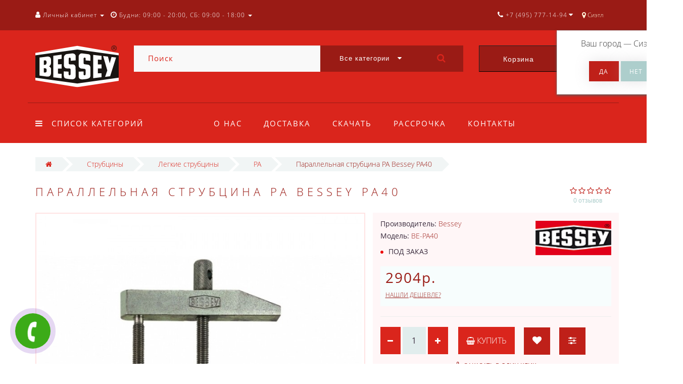

--- FILE ---
content_type: text/html; charset=utf-8
request_url: https://besseyshop.ru/parallelnaya-strubcina-pa-bessey-pa40
body_size: 23773
content:
<!DOCTYPE html>
<!--[if IE]><![endif]-->
<!--[if IE 8 ]><html dir="ltr" lang="ru" class="ie8"><![endif]-->
<!--[if IE 9 ]><html dir="ltr" lang="ru" class="ie9"><![endif]-->
<!--[if (gt IE 9)|!(IE)]><!-->
<html dir="ltr" lang="ru">
<!--<![endif]-->
<head>
<meta http-equiv="Content-Type" content="text/html; charset=UTF-8" />
<meta name="viewport" content="width=device-width, initial-scale=1.0, minimum-scale=1.0, user-scalable=0">
<meta http-equiv="X-UA-Compatible" content="IE=edge">
<meta name="theme-color" content="#DA251C">
<title>Параллельная струбцина PA Bessey PA40 - Струбцины Bessey Shop</title>
<base href="https://besseyshop.ru/" />
<meta name="description" content="Точное параллельное перемещение обеих зажимных поверхностей" />
<meta property="og:title" content="Параллельная струбцина PA Bessey PA40 - Струбцины Bessey Shop" />
<meta property="og:type" content="website" />
<meta property="og:image" content="https://besseyshop.ru/image/catalog/logo/bessey_logo_svg.svg" />
<meta property="og:site_name" content="Bessey" />
<link href="https://besseyshop.ru/parallelnaya-strubcina-pa-bessey-pa40" rel="canonical" />
<link href="https://besseyshop.ru/image/catalog/favicon.png" rel="icon" />

		<link href="/min/?f=catalog/view/javascript/progroman/progroman.citymanager.css,catalog/view/javascript/jquery/datetimepicker/bootstrap-datetimepicker.min.css,catalog/view/theme/oct_luxury/js/fancy-box/jquery.fancybox.min.css,catalog/view/theme/oct_luxury/js/cloud-zoom/cloud-zoom.css,catalog/view/javascript/bootstrap/css/bootstrap.min.css,catalog/view/theme/oct_luxury/stylesheet/font-awesome-4.7.0/css/font-awesome.min.css,catalog/view/theme/oct_luxury/stylesheet/allstyles.css,catalog/view/theme/oct_luxury/stylesheet/fonts.css,catalog/view/theme/oct_luxury/stylesheet/stylesheet.css,catalog/view/theme/oct_luxury/stylesheet/responsive.css,catalog/view/javascript/jquery/magnific/magnific-popup.css" rel="stylesheet" media="screen" />
		
	<script src="/min/?f=catalog/view/javascript/jquery/jquery-2.1.1.min.js,catalog/view/javascript/jquery/owl-carousel/owl.carousel.min.js,catalog/view/javascript/octemplates/common.js,catalog/view/theme/oct_luxury/js/main.js,catalog/view/javascript/bootstrap/js/bootstrap.min.js,catalog/view/theme/oct_luxury/js/barrating.js,catalog/view/javascript/jquery/magnific/jquery.magnific-popup.min.js,catalog/view/javascript/octemplates/tippy/tippy.min.js,catalog/view/javascript/progroman/jquery.progroman.autocomplete.js,catalog/view/javascript/progroman/jquery.progroman.citymanager.js,catalog/view/javascript/jquery/datetimepicker/moment.js,catalog/view/javascript/jquery/datetimepicker/bootstrap-datetimepicker.min.js,catalog/view/theme/oct_luxury/js/fancy-box/jquery.fancybox.min.js,catalog/view/theme/oct_luxury/js/cloud-zoom/cloud-zoom.1.0.3.min.js"></script>
	
		

<script>
$(function() {
      var expire_timer = "23000";
  var expire_timeout = setTimeout(function(){
  get_oct_popup_subscribe();
  }, expire_timer);
  });

function get_oct_popup_subscribe() {
  $.magnificPopup.open({
    tLoading: '<img src="catalog/view/theme/oct_luxury/image/ring-alt.svg" />',
    items: {
      src: 'index.php?route=extension/module/oct_popup_subscribe',
      type: 'ajax'
    },
    midClick: true, 
    removalDelay: 200
  });
}
</script>

<!-- Global site tag (gtag.js) - Google Analytics -->
<script async src="https://www.googletagmanager.com/gtag/js?id=UA-126040400-1"></script>
<script>
  window.dataLayer = window.dataLayer || [];
  function gtag(){dataLayer.push(arguments);}
  gtag('js', new Date());

  gtag('config', 'UA-126040400-1');
</script>
    <style>
					 .sidebar-settings-header{
				 display:none !important;
			 }
		    	            .slideshow-box p:before, .blog-img-box span, #product .selected,#product_view .selected, #product .btn-minus button, #product_view .btn-minus button, #product .btn-plus button, #product_view .btn-plus button, #product #button-cart, #product_view #button-cart, #product .button-cart, #product_view .button-cart, ul.account-ul li:hover, .wishlist-tr, h2.popup-header:after, #oneclick-popup .price-tax, #main-product-you-save, .mob-search-submit {
				background-color: #DA251C;
            }
            #column-left .list-group a.active:hover, #column-left .list-group a:hover, .oct-article-categories-box .list-group a.active, .oct-article-categories-box .list-group a.active:hover, .oct-article-categories-box .list-group a:hover {
	            background-color: #DA251C!important;
            }
            .slideshow-box p, .box-4in1 .owl-wrapper-outer .owl-item .price .price-new, .box-4in1 .owl-wrapper-outer .owl-item .more, .box-4in1 .owl-wrapper-outer .owl-item .wishlist, .box-4in1 .owl-wrapper-outer .owl-item .compare, .goods-of-day .owl-wrapper-outer .owl-item .price .price-new, .flip-clock-wrapper ul li a div div.inn, .breadcrumb > li a, .compare-box a, .compare-box a:visited, .sort-row select, .product-thumb .price .price-new, .product-thumb .button-group .more, .product-thumb .button-group .wishlist, .product-thumb .button-group .compare, .account-content form legend, .account-content h2, .account-content .buttons div .button-back, ul.account-ul li a, .account-content .table-div table .button-back, .wishlist-content-tr a, .account-content .well h2, .mfp-close-btn-in .mfp-close, #auth-popup .auth-popup-links a.forget-popup-link, .gold, #cart-popup .popup-text .gold, .popup-cart-box .table > thead > tr > td, .popup-cart-box .table > thead > tr > th, td.delete-td button, #oneclick-popup #main-price, .carousel-module-row .owl-wrapper-outer .owl-item .price .price-new, .carousel-module-row .owl-wrapper-outer .owl-item .more, .carousel-module-row .owl-wrapper-outer .owl-item .wishlist, .carousel-module-row .owl-wrapper-outer .owl-item .compare, .sort-row .select-box:before, .advantage-item .img-box i, .mfp-close, .cheaper-price-new, .review-table .admin_answer .admin_answer_text, .grid-module-row .compare, .grid-module-row .more, .grid-module-row .wishlist, .grid-module-row .price-new  {
				color: #DA251C!important;
            }
            .goods-of-day .owl-wrapper-outer .owl-item .image, .goods-of-day, .form-control, .box-4in1 .nav-tabs, #product div.radio .selected-img img, #product_view div.radio .selected-img img, .popup-form-box input, #back-top span {
	            border-color: #DA251C!important;
            }
            @media (min-width: 992px) {
				#menu-fix.fixed .fixed-right-menu ul li.fixed-cart {
				    background-color: #DA251C!important;
				}
			}
                
    	            .goods-of-day .owl-wrapper-outer .owl-item .cart .button-cart:hover, .box-4in1 .owl-wrapper-outer .owl-item .cart .button-cart:hover, .box-4in1 .owl-wrapper-outer .owl-item .more:hover, .box-4in1 .owl-wrapper-outer .owl-item .wishlist:hover, .box-4in1 .owl-wrapper-outer .owl-item .compare:hover, .carousel-module-row .owl-wrapper-outer .owl-item .cart .button-cart:hover, .carousel-module-row .owl-wrapper-outer .owl-item .more:hover, .carousel-module-row .owl-wrapper-outer .owl-item .wishlist:hover, .carousel-module-row .owl-wrapper-outer .owl-item .compare:hover, .about-box .button-more:hover, .brands-box .brands-button:hover, .slideshow-box .button-more:hover, .product-thumb .button-group .button-cart:hover, .desc-cat-button .button-more:hover, #product .btn-plus button:hover, #product .btn-minus button:hover, #product #button-cart:hover, #product .button-cart:hover, #product_view .btn-plus button:hover, #product_view .btn-minus button:hover, #product_view #button-cart:hover, #product_view .button-cart:hover, .wishlist-btn:hover, .compare-btn:hover, .popup-form-box button:hover, .popup-button:hover, .box-4in1 .nav-tabs>li.active, .product-thumb .button-group .more:hover, .product-thumb .button-group .wishlist:hover, .product-thumb .button-group .compare:hover, #back-top, #column-left .list-group li, #search .btn-lg, #column-left .panel>.list-group .list-group-item, #column-right .panel>.list-group .list-group-item, .panel.oct-article-categories-box>.list-group .list-group-item, .grid-module-row .button-cart:hover, .grid-module-row .compare:hover, .grid-module-row .more:hover, .grid-module-row .wishlist:hover, .grid-module-container .oct-module-button button:hover {
				background-color: #9A1B15;
            }
            .btn-primary:hover, .button:hover, .luxury-button:hover, .pagination>.active>span {
	            background-color: #9A1B15!important;
            }
            .product-thumb .h4 a, .slideshow-box h2, .advantages-box .carousel-module-row-header, .box-4in1 .nav-tabs>li.active, .box-4in1 .nav-tabs>li>a, .box-4in1 .owl-wrapper-outer .owl-item .name a, .box-4in1 .owl-wrapper-outer .owl-item .cart .button-cart, .goods-of-day .carousel-module-row-header, .goods-of-day .owl-wrapper-outer .owl-item .name a, .reviews-row .carousel-module-row-header, .reviews-row .owl-wrapper-outer .owl-item .name a, .carousel-module-row-header, .carousel-module-row .carousel-module-row-header, .carousel-module-row .owl-wrapper-outer .owl-item .name a, .carousel-module-row .owl-wrapper-outer .owl-item .cart .button-cart, .about-box .carousel-module-row-header, .news-row .carousel-module-row-header, .brands-box .carousel-module-row-header, .cat-header, .subcat-header, .subcat-box a, #menu-fix.fixed .fixed-right-menu ul li.fixed-cart i, .product-thumb .button-group .button-cart, h2.popup-header, .account-content h1, .oct-fastorder-payment input[type=button]#button-confirm, .oct-related-caption .h4 a, .oct-category-wall-item-header, .oct-category-wall-see-more a, .grid-module-row .button-cart, .grid-module-row .name a {
				color: #9A1B15!important;
            }
            .pagination>li:first-child>a, .pagination>li:first-child>span, .pagination>li>a, .pagination>li>span, .pagination>li:last-child>a, .pagination>li:last-child>span, .right-info .short-desc, .account-content, .form-control, .popup-text a, .popup-text, #oneclick-popup h3, .item-header, body, h1, h2, h3, h4, h5, h6, .fastorder-panel-default .panel-heading, #column-left .panel-default>.panel-heading, #column-right .panel-default>.panel-heading, .oct-article-categories-box .panel-heading, .mob-search-submit i {
	            color: #9A1B15;
            }
            @media (min-width: 992px) {
				#menu-fix.fixed .fixed-right-menu ul li.fixed-cart span {
				    color: #9A1B15!important;
				}
			}
                
    	            .about-box .button-more, .brands-box .brands-button, .slideshow-box .button-more, .box-4in1 .owl-wrapper-outer .owl-item .price:before, .box-4in1 .owl-wrapper-outer .owl-item .cart .button-cart, .goods-of-day .owl-wrapper-outer .owl-item .cart .button-cart, .reviews-row .owl-wrapper-outer .owl-item .rating:after, .carousel-module-row .owl-wrapper-outer .owl-item .price:before, .about-box .carousel-module-row-header:after, .product-thumb .button-group .button-cart, .desc-cat-button .button-more, #product .not-selected, #product_view .not-selected, .wishlist-btn, .compare-btn, .popup-form-box button, .button, .popup-button, .product-thumb .price:before, .carousel-module-row .owl-wrapper-outer .owl-item .cart .button-cart, .fastorder-panel-default .panel-heading, #menu-fix.fixed .fixed-right-menu ul li .fixed-right-menu-ul li:hover a, #column-left .panel-default>.panel-heading, #column-right .panel-default>.panel-heading, .oct-article-categories-box .panel-heading, .grid-module-row .button-cart {
				background-color: #BF2019;
            }
            .luxury-button, .btn-primary, .oct-fastorder-payment input[type=button]#button-confirm {
	            background-color: #BF2019!important;
            }
            .box-4in1 .nav-tabs>li.active>a, .box-4in1 .owl-wrapper-outer .owl-item .cart .button-cart:hover, .goods-of-day .owl-wrapper-outer .owl-item .cart .button-cart:hover, .carousel-module-row .owl-wrapper-outer .owl-item .cart .button-cart:hover, .about-box .button-more:hover, .brands-box .brands-button:hover, .slideshow-box .button-more:hover, .box-4in1 .owl-wrapper-outer .owl-item .price .price-old, .goods-of-day .fa-diamond, .goods-of-day .owl-wrapper-outer .owl-item .price .price-old, .flip-clock-divider .flip-clock-label, .carousel-module-row .owl-wrapper-outer .owl-item .price .price-old, .product-thumb .price .price-old, .product-thumb .not-selected, .product-thumb .button-group .button-cart:hover, .desc-cat-button .button-more:hover, #product #button-cart:hover, #product .button-cart:hover, #product_view #button-cart:hover, #product_view .button-cart:hover, .popup-form-box button:hover, #auth-popup .popup-text, .button:hover, .right-menu-col ul li a:hover, .luxury-button:hover, .btn-primary:hover, .pagination>.active>span, .pagination>.active:hover>span, .middle-footer .oct-messengers i, .grid-module-row .button-cart:hover, .grid-module-row .price-old, .grid-module-container .oct-module-button button:hover {
	            color: #BF2019!important;
            }
            .popup-text .link a, .popup-button:hover, #cart-popup .popup-text, #oneclick-popup .prise-old, #auth-popup .auth-popup-links a.reg-popup-link, .middle-footer .phoneclick:hover, .rating .fa-star, .rating .fa-star + .fa-star-o, .rating .fa-star-o, #tab-review .white-tr .fa-stack, #back-top a, .popup-cart-box .table small, #column-left .list-group li a, .oct-category-wall-item-text ul li a, .carousel-module-row-header a {
	            color: #BF2019;
            }
            .thumbnails-one a, .thumbnails-one a:hover, #image-additional.image-additional .owl-item img {
	            border-color: #BF2019;
            }
            @media (min-width: 1025px) {
	            .box-4in1 .owl-wrapper-outer .owl-item .item:hover, .left-info .thumbnail, .left-info a.thumbnail:hover, #product div.radio img, #product_view div.radio img, .carousel-module-row .owl-wrapper-outer .owl-item .item:hover, .oct-category-wall-item:hover, .grid-module-row .item:hover {
		            border-color: #BF2019;
	            }
	        }
            @media (min-width: 992px) {
				#menu-fix.fixed .fixed-right-menu ul li i {
				    color: #BF2019!important;
				}
			}
            	            #top {
				background-color: #9A1B15;
            }
            	            #top ul li a, #top ul li a:visited, #top .btn-group > .btn-link, #top .btn-group > .btn-link i, #top ul li a + i {
				color: #FFFFFF;
            }
            	            header, #menu-fix.fixed, #mob-search-div, #menu-fix.fixed .fixed-right-menu ul li .fixed-right-menu-ul {
				background-color: #DA251C;
            }
            	            .right-menu-col ul li a {
				color: #FFFFFF!important;
            }
            	            #menu-fix .menu-row {
				border-top: 1px solid #9A1B15;
            }
            	            .right-menu-col ul li:hover a:before {
				background: #9A1B15;
            }
            	            #top .dropdown-menu li a, #top #form-currency .dropdown-menu li button, #top #form-language .dropdown-menu li button, #top ul li ul li.shedule-li, #top ul li ul.phohes-dropdown li {
				color: #9A1B15!important;
            }
            	            #top .dropdown-menu li a:hover, #top #form-currency .dropdown-menu li button:hover {
				color: #FFFFFF!important;
            }
            	            #search .cats-button {
				background: #9A1B15;
            }
            	            #search .dropdown-menu li a {
				color: #9A1B15!important;
            }
            	            #search .form-control.input-lg {
				background: #F9F9F9;
            }
                            #search .form-control.input-lg, #search .btn-search {
				color: #DA251C!important;
            }
                            #search .input-lg::-webkit-input-placeholder {
				color: #DA251C!important;
            }
                            #search .input-lg::-moz-placeholder {
				color: #DA251C!important;
            }
                            #search .input-lg:-moz-placeholder {
				color: #DA251C!important;
            }
                            #search .input-lg:-ms-input-placeholder {
				color: #DA251C!important;
            }
            	            #cart .cart-name {
				background: #9A1B15;
            }
            	            #cart .cart-btn {
				background: #DA251C;
            }
                            #cart .cart-btn {
				color: #FFFFFF!important;
            }
                        	@media (min-width: 992px) {
	            .oct_megamenutoggle-wrapper {
					color: #FFFFFF!important;
	            }
            }
            	            .vertical .megamenu-wrapper {
				background: #9A1B15;
            }
                            ul.oct_megamenu > li > a, #menu-fix.fixed .fixed-right-menu ul li .fixed-right-menu-ul li a {
				color: #F6F6F6!important;
            }
            	            .vertical ul.oct_megamenu > li.active, .vertical ul.oct_megamenu > li:hover {
				background: #580F0C;
            }
            	            ul.oct_megamenu li .sub-menu .content {
				background: #FFFFFF;
            }
                            ul.oct_megamenu li .sub-menu .content .static-menu a.main-menu {
				color: #ADA479!important;
            }
                            ul.oct_megamenu li .sub-menu .content .static-menu a.main-menu:hover {
				color: #ADCECC!important;
            }
                            ul.oct_megamenu li .sub-menu .content .wide-menu-row .static-menu .menu ul li a {
				color: #9A1B15;
            }
                            ul.oct_megamenu li .sub-menu .content .wide-menu-row .static-menu .menu ul li a:hover {
				color: #ADA479!important;
            }
            	            .top-footer {
				background: #DA251C;
            }
            	            .top-footer .logo-box div {
				border-bottom: 1px solid #9A1B15;
            }
                            .top-footer .footer-info-row > div .oct-footer-h5 {
				color: #ADCECC!important;
            }
                            .top-footer .footer-info-row > div li a {
				color: #E3E3E3!important;
            }
            	            footer hr {
				border-bottom: 1px solid #9A1B15;
            }
                            .top-footer .advantages-row i {
				color: #FAFAFA!important;
            }
                            .top-footer .advantages-row p {
				color: #FAFAFA!important;
            }
            	            .middle-footer {
				background: #9A1B15;
            }
                            .middle-footer p i {
				color: #FAFAFA!important;
            }
                            .middle-footer p {
				color: #FAFAFA!important;
            }
                            .middle-footer p span a, .middle-footer .phoneclick, .oct-messengers span {
				color: #E3E3E3!important;
            }
            	            .bottom-footer {
				background: #DA251C;
            }
                            .bottom-footer .powered-row .socials-box p i {
				color: #DBDBDB!important;
            }
                                    .appearance .btn-group .btn-default {
				color: #DA251C!important;
            }
                        	@media (min-width: 1025px) {
	            .product-grid .product-thumb:hover {
					border: 1px solid #ADCECC;
	            }
            }
            	            .cat-discount {
				background: #DA251C;
            }
                            .cat-discount {
				color: #FFFFFF!important;
            }
                            .box-heading {
				color: #FFFFFF!important;
            }
            	            .box-heading {
				background: #DA251C;
            }
            	            .box-content.filtered {
				border: 1px solid #E6F3F2;
            }
            	            .box-content.filtered {
				background: #FBFCFC;
            }
            	            .filtered .list-group-item.item-name, .filtered .list-group-item.item-name:hover {
				background: #F1F5F5;
            }
                            .filtered .link i {
				color: #36283A!important;
            }
                            .filtered input[type="checkbox"] + label::before, .filtered input[type="radio"] + label::before, .filtered input[type="checkbox"]:checked + label::before, .filtered input[type="radio"]:checked + label::before {
				border: 1px solid #B6AE88;
            }
            	            .filtered input[type="checkbox"]:checked + label::before, .filtered input[type="radio"]:checked + label::before {
				background: #36283A;
				border-width: 3px;
            }
            	            #sstore-3-level > ul > li > a {
				background: #DA251C;
            }
                            #sstore-3-level > ul > li > a {
				color: #FFFFFF!important;
            }
            	            #sstore-3-level ul ul li a {
				background: #C52119;
            }
                            #sstore-3-level ul ul li a {
				color: #FFFFFF!important;
            }
            	            #sstore-3-level ul ul ul li a {
				background: #B01E17;
            }
                            #sstore-3-level ul ul ul li a {
				color: #ADCECC!important;
            }
            	            #sstore-3-level ul ul li.active.open a {
				background: #A31C15 !important;
            }
                            #sstore-3-level ul ul li a.current-link {
				color: #FFFFFF!important;
            }
                            #product .advantages i + p, #product_view .advantages i + p {
				color: #36283A!important;
            }
                            #product .advantages i, #product_view .advantages i {
				color: #DA251C!important;
            }
                            .thumbnails-one a, #image-additional.image-additional .owl-item img {
				border: 2px solid #FFE3E3;
            }
                            .thumbnails-one a:hover, #image-additional.image-additional .owl-item img:hover {
				border: 2px solid #FF9191!important;
            }
            	            .right-info {
				background: #FFF6F7;
            }
                            .tabs-row .nav-tabs>li.active>a {
				color: #36283A!important;
            }
            	            .tabs-row .nav-tabs>li.active>a, .tabs-row .nav-tabs>li.active>a:focus, .tabs-row .nav-tabs>li.active>a:hover {
				background: #FFE3E3;
            }
            	            .tabs-row .tab-content {
				background: #FFF6F7;
            }
                            #tab-description p {
				color: #666666!important;
            }
                            .tabs-row .nav-tabs>li>a {
				color: #36283A!important;
            }
                            .right-info .manufacturers, .right-info .gold {
				color: #9A1B15!important;
            }
                            #product .found-cheaper a, #product_view .found-cheaper a {
				color: #9A1B15!important;
            }
                            #product .buy-in-click i, #product .buy-in-click a, #product_view .buy-in-click i, #product_view .buy-in-click a {
				color: #9A1B15!important;
            }
                            #product h2.price, #product div.price, #product_view h2.price {
				color: #9A1B15!important;
            }
                            #product .price-old, #product_view .price-old {
				color: #867E89!important;
            }
            	    		@media only screen and (max-width: 992px) {
	    		#top {
					background: #DA251C;
	            }
    		}
            	    		@media only screen and (max-width: 992px) {
	    		#top-links #mobile-fixed-cart {
					background: #9A1B15;
	            }
    		}
            	    		@media only screen and (max-width: 767px) {
	    		#top-links #mobile-fixed-cart #cart-total, #top-links #mobile-fixed-cart i {
					color: #FFFFFF;
	            }
    		}
            	    		@media only screen and (max-width: 992px) {
	    		#sidebar-toggle, #search-toggle, #search-toggle:focus {
					color: #FFFFFF;
	            }
    		}
            	    		@media only screen and (max-width: 992px) {
	    		#menu-mobile-box {
					background: #BF221A;
	            }
    		}
                    		@media only screen and (max-width: 992px) {
	    		.mob-menu-ul h2, .mob-menu-ul .oct-sidebar-header {
					color: #FFFFFF;
	            }
    		}
            	    		@media only screen and (max-width: 992px) {
	    		.mob-menu-title, .mob-menu-ul > ul li a, #currency-div .btn-link, #language-div .btn-link, li.sidebar-adress, #sidebar-contacts li.sidebar-shedule-item, #sidebar-contacts i, #top .btn-group > .btn-link i {
					color: #FFFFFF!important;
	            }
    		}
            	    		@media only screen and (max-width: 992px) {
	    		.mob-menu-ul h2, .mob-menu-ul .oct-sidebar-header {
					background: #9A1B15;
	            }
    		}
            	    		@media only screen and (max-width: 992px) {
	    		.mob-menu-header, .mob-search-header {
					background: #DA251C;
	            }
    		}
            	    		@media only screen and (max-width: 992px) {
	    		.mob-menu-header span, .mob-search-header span {
					color: #FFFFFF;
	            }
    		}
            	    		@media only screen and (max-width: 992px) {
	    		.mob-menu-close, .mob-search-close {
					color: #000000;
	            }
    		}
            	    		@media only screen and (max-width: 992px) {
	    		.mob-menu-toggle i {
					color: #FFFFFF;
	            }
    		}
                             .product-thumb .button-group .button-cart, .box-4in1 .owl-wrapper-outer .owl-item .cart .button-cart,.box-4in1 .nav-tabs>li.active>a{color:#fff!important;}

.carousel-module-row .owl-wrapper-outer .owl-item .name {height: 66px;}
.product-thumb h4 {height: 66px;}

#uptocall-mini .uptocall-mini-phone {background-color: rgb(60, 171, 24);} - цвет круга в котором находится трубка
#uptocall-mini .uptocall-mini-phone:hover {background-color: rgb(60, 171, 24);} - цвет круга в котором находится трубка при наведении
#uptocall-mini {border: 10px solid rgba(60, 171, 24, 0.32);} - цвет ободка круга в котором находится трубка
.field-tip .tip-content {background: #3cab18;} - цвет плашки с надписью
.field-tip .tip-content:before {border-right-color: #3cab18;} - цвет маленького треугольника с лева от плашки

#oct-information_bar{padding:17px 0;background:rgba(0, 0, 0, .85);transition:opacity 0.8s ease;z-index:10000}
#oct-information_bar.clicked{opacity:0;display:none}
.oct-information_bar-text{font-size:13px;color:#fff;margin-right:15px}
.oct-information_bar-text a{color:#566072;text-decoration:underline}
.oct-information_bar-text a:hover{text-decoration:none}
#oct-information_bar-btn{font-size:13px;font-weight:300;display:inline-block;padding:5px 15px;text-align:center;border:0;transition: all .15s ease .05s;border-radius:2px}
#oct-information_bar-btn:hover{background:#fff;color:#000}

.simple-content .checkout-heading{text-transform:uppercase;}
#simplecheckout_payment .simplecheckout-block-content .form-group label{padding-left:20px;}
#simplecheckout_payment .simplecheckout-block-content .form-group{margin-top:-10px;margin-bottom:5px;}
#simplecheckout_payment .simplecheckout-block-content .radio img{max-height:28px;}

.prmn-cmngr{margin:0 10px;height:60px;line-height:60px;float: right;z-index:11;}
.prmn-cmngr a{color:rgb(255, 244, 217);}
.prmn-cmngr__confirm-btn{width: 30%;border: 0;font-family: 'OpenSansRegular';font-size: 15px;color: #fff!important;text-transform: uppercase;background-color: #adcecc;display: inline-block;padding: 14px 30px;letter-spacing: 3px;-webkit-box-shadow: 0 0 28px -1px rgb(158 153 158 / 30%);-moz-box-shadow: 0 0 28px -1px #DA251C;box-shadow: 0 0 28px -1px rgb(158 153 158 / 30%);margin: 10px auto;text-align: center;height:40px;border-radius:0;}
@media only screen and (max-width: 767px){
.prmn-cmngr__confirm{margin-left:-206px;}
.prmn-cmngr__title{line-height:81px;padding:0 12px;}
.prmn-cmngr__city-name{display:none;}
}
#prmn-cmngr-cities .modal-content{border-radius:0;border:1px solid #ada479;}
.prmn-cmngr-cities__close{opacity:1;color:#DA251C!important;margin-top: -10px;font-size:40px;position: relative;z-index: 10;}
.prmn-cmngr-cities__title{font-family: 'OpenSansLight';font-size: 22px;color: #36283a;text-align: center;text-transform: uppercase;letter-spacing: 6px;position: relative;padding-bottom: 18px;margin-top: 0;margin-bottom:25px;}
.prmn-cmngr-cities__title:after {content: '';position: absolute;bottom: 0;left: 0;right: 0;width: 30%;margin: 0 auto;height: 1px;background-color:#DA251C;}
.prmn-cmngr-cities__search-block{margin-bottom:25px;}
.prmn-cmngr-cities__search{width:100%;max-width:100%;}
.prmn-cmngr-cities__city-name{color:#36283a;font-size:14px;}
.prmn-cmngr-cities__search-items{max-width:570px;width:95%;border-radius:0;}
.prmn-cmngr-cities__search-item_selected{background-color:#DA251C;background-image: linear-gradient(#DA251C, #DA251C);background-repeat: repeat-x;}
.prmn-cmngr__confirm{top:60px;}
.prmn-cmngr-cities__search-items{margin-top:-1px;border: 1px solid #DA251C!important;border-top: 0;}                  
             </style>
    <!-- Yandex.Metrika counter -->
<script type="text/javascript" >
    (function (d, w, c) {
        (w[c] = w[c] || []).push(function() {
            try {
                w.yaCounter46166052 = new Ya.Metrika({
                    id:46166052,
                    clickmap:true,
                    trackLinks:true,
                    accurateTrackBounce:true,
                    webvisor:true
                });
            } catch(e) { }
        });

        var n = d.getElementsByTagName("script")[0],
            s = d.createElement("script"),
            f = function () { n.parentNode.insertBefore(s, n); };
        s.type = "text/javascript";
        s.async = true;
        s.src = "https://mc.yandex.ru/metrika/watch.js";

        if (w.opera == "[object Opera]") {
            d.addEventListener("DOMContentLoaded", f, false);
        } else { f(); }
    })(document, window, "yandex_metrika_callbacks");
</script>
<noscript><div><img src="https://mc.yandex.ru/watch/46166052" style="position:absolute; left:-9999px;" alt="" /></div></noscript>
<!-- /Yandex.Metrika counter -->
<!-- BEGIN JIVOSITE CODE {literal} -->
<script type='text/javascript'>
(function(){ var widget_id = 'YU2jTdhCJF';var d=document;var w=window;function l(){
var s = document.createElement('script'); s.type = 'text/javascript'; s.async = true; s.src = '//code.jivosite.com/script/widget/'+widget_id; var ss = document.getElementsByTagName('script')[0]; ss.parentNode.insertBefore(s, ss);}if(d.readyState=='complete'){l();}else{if(w.attachEvent){w.attachEvent('onload',l);}else{w.addEventListener('load',l,false);}}})();</script>
<!-- {/literal} END JIVOSITE CODE -->
                      <!-- Yandex.Metrica counters -->
                        <!-- /Yandex.Metrica counters -->
                  
</head>
<body class="product-product-487">
<div id="bluring"></div>
<nav id="top">
  <div class="container">
	  <div id="left-top-links" class="nav pull-left">
		<a class="new-menu-toggle" data-toggle="body" id="sidebar-toggle">
			<span><i class="fa fa-bars" aria-hidden="true"></i></span>
		</a>
		<a class="mobile-search-toggle" href="javascript:void(0);" id="search-toggle">
			<i class="fa fa-search"></i>
			<div id="close-desktop-search"><i class="fa fa-times" aria-hidden="true"></i></div>
		</a>
		<div id="logo-mobile">
				             	              <a href="https://besseyshop.ru/"><img src="https://besseyshop.ru/image/catalog/logo/bessey_logo_svg.svg" title="Bessey" alt="Bessey" class="img-responsive" /></a>
	            	          		</div>
		<div id="menu-mobile-box">
			<div class="mob-menu-header">
				<span class="mob-menu-header-item">Меню</span><span id="menu-back"><i class="fa fa-long-arrow-left" aria-hidden="true"></i> Назад</span>
				<div class="mob-menu-close">×</div>
			</div>
			<nav id="menu-mobile">
			</nav>
		</div>
		<div class="cd-panel from-left">
			<div class="cd-panel-container">
				<div class="cd-panel-content">
					<div class="sidebar-panel-header">
					
					</div>
					<div class="sidebar-div">
						<div class="sidebar-account-header oct-sidebar-header">Личный кабинет</div>
						<ul class="sidebar-account">
											            <li><a href="https://besseyshop.ru/simpleregister/">Регистрация</a></li>
				            <li><a onclick="get_oct_popup_login();">Авторизация</a></li>
				            						</ul>
					</div>
					<div class="sidebar-div">
						<div class="sidebar-account-header oct-sidebar-header">Информация</div>
						<ul class="sidebar-info">
							
						</ul>
					</div>
					<div class="sidebar-div">
						<div class="sidebar-account-header oct-sidebar-header"><i class="fa fa-cog" aria-hidden="true"></i> Настройки</div>
						<ul class="sidebar-settings">
							<li id="sidebar-currency"><i class="fa fa-circle" aria-hidden="true"></i> </li>
							<li id="sidebar-language"><i class="fa fa-circle" aria-hidden="true"></i> </li>
						</ul>
					</div>
					<div class="sidebar-div">
						<div class="sidebar-account-header oct-sidebar-header">Обратная связь</div>
	                    <ul id="sidebar-contacts">
                            	                            		                        	<li><i class="fa fa-volume-control-phone" aria-hidden="true"></i> <a href="#" class="phoneclick" onclick="window.location.href='tel:+74957771494';">+7 (495) 777-14-94</a></li>  
		                        		                        	<li><i class="fa fa-volume-control-phone" aria-hidden="true"></i> <a href="#" class="phoneclick" onclick="window.location.href='tel:+78002001594';">+7 (800) 200-15-94</a></li>  
		                        							                            <li>
    						<li class="sidebar-adress"><i class="fa fa-map-marker" aria-hidden="true"></i> <p>г. Москва. ул. Суздальская, д. 18г</p></li>
    						    							    								<li class="sidebar-shedule-item"><i class="fa fa-calendar" aria-hidden="true"></i> Будни: 09:00 - 20:00, СБ: 09:00 - 18:00</li>
								    								<li class="sidebar-shedule-item"><i class="fa fa-calendar" aria-hidden="true"></i> ВС: прием заказов</li>
								    						                  
	                    </ul>
            			</div>
	            		<div class="sidebar-div" id="sidebar-map">
		            								    <script type="text/javascript" charset="utf-8" async src="https://api-maps.yandex.ru/services/constructor/1.0/js/?um=constructor%3Aa6ad3152a017a902db68b3bbc57e8d84121c9ef2dfd7ddeb8563f520fbf1852a&amp;width=100%25&amp;height=400&amp;lang=ru_RU&amp;scroll=true"></script>
<div style="position:relative;overflow:hidden;"><a href="https://yandex.ru/maps/213/moscow/?utm_medium=mapframe&utm_source=maps" style="color:#eee;font-size:12px;position:absolute;top:0px;">Москва</a><a href="https://yandex.ru/maps/213/moscow/?ll=37.851790%2C55.740912&panorama%5Bdirection%5D=297.980639%2C-5.044974&panorama%5Bfull%5D=true&panorama%5Bpoint%5D=37.851634%2C55.740949&panorama%5Bspan%5D=94.390383%2C60.000000&utm_medium=mapframe&utm_source=maps&z=10" style="color:#eee;font-size:12px;position:absolute;top:14px;">Яндекс Карты — транспорт, навигация, поиск мест</a><iframe src="https://yandex.ru/map-widget/v1/?ll=37.851790%2C55.740912&panorama%5Bdirection%5D=297.980639%2C-5.044974&panorama%5Bfull%5D=true&panorama%5Bpoint%5D=37.851634%2C55.740949&panorama%5Bspan%5D=94.390383%2C60.000000&z=10" width="100%" height="600" frameborder="1" allowfullscreen="true" style="position:relative;"></iframe></div>							            		</div>
				</div>
			</div>
		</div>
		  <ul class="list-inline">
			  <li class="dropdown acc-dropdown hidden-xs"><a href="https://besseyshop.ru/my-account/" title="Личный кабинет" class="dropdown-toggle" data-toggle="dropdown" data-hover="dropdown"><i class="fa fa-user"></i> <span class="hidden-xs visible-sm visible-md visible-lg">Личный кабинет</span> <span class="caret"></span></a>
		          <ul class="dropdown-menu dropdown-menu-left">
			        <li class="wishlist-acc-dropdown"><a href="https://besseyshop.ru/wishlist/" id="wishlist-total" title="Закладки (0)">Закладки (0)</a></li>
			        <li class="compare-acc-dropdown"><a href="https://besseyshop.ru/compare-products/" id="compare-total-head">Список сравнения</a></li>
		            		            <li><a href="https://besseyshop.ru/simpleregister/">Регистрация</a></li>
		            <li><a onclick="get_oct_popup_login();">Авторизация</a></li>
		            		          </ul>
		        </li>
		        		        <li class="dropdown hidden-xs visible-sm visible-md visible-lg"><a href="https://besseyshop.ru/my-account/" class="dropdown-toggle" data-toggle="dropdown" data-hover="dropdown"><i class="fa fa-clock-o" aria-hidden="true"></i> <span class="hidden-xs hidden-sm hidden-md">Будни: 09:00 - 20:00, СБ: 09:00 - 18:00</span> <span class="caret"></span></a>
				<ul class="dropdown-menu dropdown-menu-left shedule-dropdown">
					<li class="shedule-li">
						Будни: 09:00 - 20:00, СБ: 09:00 - 18:00<br>ВС: прием заказов<br>					</li>
				</ul>
				</li>
		      			  </ul>
	  </div>
	  <div class="prmn-cmngr"><div class="prmn-cmngr__content">
  <div class="prmn-cmngr__title">
    <span class="prmn-cmngr__title-text"></span>
    <a class="prmn-cmngr__city">
      <span class="glyphicon glyphicon-map-marker fa fa-map-marker"></span>
      <span class="prmn-cmngr__city-name">Сиэтл</span>
    </a>
  </div>
  <div class="prmn-cmngr__confirm">
    Ваш город &mdash; <span class="prmn-cmngr__confirm-city">Сиэтл</span>?
    <div class="prmn-cmngr__confirm-btns">
        <input class="prmn-cmngr__confirm-btn btn btn-primary" value="Да" type="button" data-value="yes"
               data-redirect="">
        <input class="prmn-cmngr__confirm-btn btn" value="Нет" type="button" data-value="no">
    </div>
</div></div></div>
    <div id="top-links" class="nav pull-right">
      <ul class="list-inline">
	      <li id="mobile-fixed-cart" onclick="get_oct_popup_cart();" class="current-link"><i class="fa fa-shopping-basket" aria-hidden="true"></i></li>
	              <li class="dropdown info-dropdown">
        	<a href="https://besseyshop.ru/contact/" aria-expanded="false" data-toggle="dropdown" data-hover="dropdown"><i class="fa fa-phone" aria-hidden="true"></i><i class="fa fa-info-circle" aria-hidden="true"></i> <span class="hidden-xs hidden-sm hidden-md">+7 (495) 777-14-94</span></a> <i class="fa fa-caret-down"></i>
        	<ul class="dropdown-menu dropdown-menu-right phohes-dropdown">
	        	<li class="header-phone"><i class="fa fa-volume-control-phone" aria-hidden="true"></i><a href="#" class="phoneclick" onclick="window.location.href='tel:+74957771494';">+7 (495) 777-14-94</a></li><li class="header-phone"><i class="fa fa-volume-control-phone" aria-hidden="true"></i><a href="#" class="phoneclick" onclick="window.location.href='tel:+78002001594';">+7 (800) 200-15-94</a></li>				<li class="header-location"><i class="fa fa-map-marker" aria-hidden="true"></i>г. Москва. ул. Суздальская, д. 18г</li>
			</ul>
        	 <span class="hidden-xs hidden-sm hidden-md"></span>
        </li>
        				      </ul>
    </div>
  </div>
    <div id="mob-search-div">
	    <div class="mob-search-header">
		    <span>Поиск товаров</span>
		    <div class="mob-search-close">×</div>
	    </div>
	    <div class="mob-search-content">
		    <input type="search" name="search-mobile" class="col-xs-10 form-control" id="mob-search-input" value="" placeholder="Поиск товаров">
			<button type="submit" class="col-xs-2 mob-search-submit"><i class="fa fa-search"></i></button>
			<div class="clearfix"></div>
			<div class="mobile-search-result"></div>
	    </div>
    </div>
</nav>
<header>
  <div class="container first-header-container">
    <div class="row">
      <div class="col-sm-2 luxury-logo-box">
        <div id="logo">
                                     <a href="https://besseyshop.ru/"><img src="https://besseyshop.ru/image/catalog/logo/bessey_logo_svg.svg" title="Bessey" alt="Bessey" class="img-responsive" /></a>
                              </div>
      </div>
      <div id="top-search" class="col-sm-7"><div id="search" class="input-group">
	<div class="input-group-btn dropdown">
		<button type="button" class="cats-button hidden-xs btn btn-default btn-lg dropdown-toggle" data-toggle="dropdown" aria-expanded="false" data-hover="dropdown">
			<span class="category-name">Все категории</span><i class="fa fa-caret-down" aria-hidden="true"></i>
		</button>
		<ul class="dropdown-menu">
			<li><a href="#" onclick="return false;" id="0">Все категории</a></li>
						<li><a href="#" onclick="return false;" id="259">Новинки на сайте</a></li>
						<li><a href="#" onclick="return false;" id="250">Струбцины</a></li>
						<li><a href="#" onclick="return false;" id="251">Зажимы</a></li>
						<li><a href="#" onclick="return false;" id="221">Комбинированные ножницы</a></li>
						<li><a href="#" onclick="return false;" id="237">Инструменты для жестянщиков</a></li>
						<li><a href="#" onclick="return false;" id="231">Бытовые и универсальные ножницы</a></li>
						<li><a href="#" onclick="return false;" id="252">Ножницы для резки металла</a></li>
						<li><a href="#" onclick="return false;" id="255">Резаки</a></li>
						<li><a href="#" onclick="return false;" id="184">Принадлежности</a></li>
						</ul>
		<input class="selected_oct_cat" type="hidden" name="category_id" value="0">
	</div>
  <input type="text" name="search" value="" placeholder="Поиск" class="form-control input-lg" />
  <span class="input-group-btn">
    <button type="button"  id="oct-search-button" class="btn btn-default btn-lg btn-search"><i class="fa fa-search"></i></button>
  </span>
</div>
</div>
      <div class="col-sm-3">  <div id="cart" class="btn-group btn-block">
    <div onclick="get_oct_popup_cart();" class="cart-btn btn btn-inverse btn-block btn-lg">
      <div class="input-group-btn cart-name">Корзина</div> 
      <i class="fa fa-shopping-basket" aria-hidden="true"></i>
      <span id="cart-total">0</span>
    </div>
  </div>
</div>
    </div>
  </div>
  <div id="menu-fix">
		<div class="container responsive">
			<div class="row menu-row">
				<div class="col-md-3">
   <div id="megamenu" class="oct_container-megamenu vertical">
      <div id="oct_menu_header">
         <div class="oct_megamenutoggle-wrapper"><i class="fa fa-bars"></i>Список категорий</div>
      </div>
      <div class="megamenu-wrapper">
       <ul class="oct_megamenu shift-left">
              	          			  				  				                  <li class="with-sub-menu hover simple-menu">
	                     <p class="oct_close-menu"></p>
	                     <p class="oct_open-menu"></p>
	                     <a href="javascript:void(0);" class="clearfix" ><img src="https://besseyshop.ru/image/cache/catalog/ikonki/1471961512_Cart-35x35.png" alt="Продукция" />Продукция</a>
	                     
	                     <div class="sub-menu">
	                        <div class="content">
	                           <div class="row">
	                              <div class="col-sm-12 mobile-enabled">
	                                 <div class="row">
	                                 	                                    		                                    <div class="col-sm-12 static-menu parent-static-menu">
		                                       <div class="menu">
	                                                <a href="https://besseyshop.ru/bytovye-i-universalnye-nozhnicy/" class="main-menu with-submenu">Бытовые и универсальные ножницы</a>
	                                                <div class="oct_show_cat"></div>
	                                                <div class="oct_hide_cat"></div>
			                                        <ul class="children-classic">
	                                                			                                                   <li><a href="https://besseyshop.ru/bytovye-i-universalnye-nozhnicy/bytovye-i-shvejnye-nozhnicy/" >Бытовые и швейные ножницы</a></li>
	                                                			                                                   <li><a href="https://besseyshop.ru/bytovye-i-universalnye-nozhnicy/nozhnicy-dlya-rezki-bumagi-i-oboev/" >Ножницы для резки бумаги и обоев</a></li>
	                                                			                                                   <li><a href="https://besseyshop.ru/bytovye-i-universalnye-nozhnicy/nozhnicy-dlya-telefonnogo-kabelya-i-provodov/" >Ножницы для телефонного кабеля и проводов</a></li>
	                                                			                                                   <li><a href="https://besseyshop.ru/bytovye-i-universalnye-nozhnicy/rabochie-nozhnicy/" >Рабочие ножницы</a></li>
	                                                			                                                   <li><a href="https://besseyshop.ru/bytovye-i-universalnye-nozhnicy/universalnye-nozhnicy-y/" >Универсальные ножницы</a></li>
	                                                			                                                   <li><a href="https://besseyshop.ru/bytovye-i-universalnye-nozhnicy/yuvelirnye-nozhnicy/" >Ювелирные ножницы</a></li>
	                                                	                                                </ul>
		                                       </div>
		                                    </div>
		                                    	                                 	                                    		                                    <div class="col-sm-12 static-menu parent-static-menu">
		                                       <div class="menu">
	                                                <a href="https://besseyshop.ru/zazhimy/" class="main-menu with-submenu">Зажимы</a>
	                                                <div class="oct_show_cat"></div>
	                                                <div class="oct_hide_cat"></div>
			                                        <ul class="children-classic">
	                                                			                                                   <li><a href="https://besseyshop.ru/zazhimy/zazhimy-dlya-kromok/" >Зажимы для кромок</a></li>
	                                                			                                                   <li><a href="https://besseyshop.ru/zazhimy/strubciny-dlya-svarochnyh-stolov/" >Зажимы для сварочных столов</a></li>
	                                                			                                                   <li><a href="https://besseyshop.ru/zazhimy/lentochnye-zazhimy-i-natyazhnye-lenty/" >Ленточные зажимы и натяжные ленты</a></li>
	                                                			                                                   <li><a href="https://besseyshop.ru/zazhimy/metallicheskij-uglovoj-zazhim/" >Металлический угловой зажим</a></li>
	                                                			                                                   <li><a href="https://besseyshop.ru/zazhimy/specialnye-instrumenty-dlya-ukladki-pokrytij/" >Специальные инструменты для укладки покрытий</a></li>
	                                                			                                                   <li><a href="https://besseyshop.ru/zazhimy/stanochnyj-zazhim/" >Станочный зажим</a></li>
	                                                	                                                </ul>
		                                       </div>
		                                    </div>
		                                    	                                 	                                    		                                    <div class="col-sm-12 static-menu parent-static-menu">
		                                       <div class="menu">
	                                                <a href="https://besseyshop.ru/instrumenty-dlya-zhestyanschikov/" class="main-menu with-submenu">Инструменты для жестянщиков</a>
	                                                <div class="oct_show_cat"></div>
	                                                <div class="oct_hide_cat"></div>
			                                        <ul class="children-classic">
	                                                			                                                   <li><a href="https://besseyshop.ru/instrumenty-dlya-zhestyanschikov/kleschi-dlya-zagibaniya-kromok/" >Клещи для загибания кромок</a></li>
	                                                			                                                   <li><a href="https://besseyshop.ru/instrumenty-dlya-zhestyanschikov/specialnye-instrumenty-dlya-zhestyanschikov/" >Специальные инструменты для жестянщиков</a></li>
	                                                	                                                </ul>
		                                       </div>
		                                    </div>
		                                    	                                 	                                    		                                    <div class="col-sm-12 static-menu parent-static-menu">
		                                       <div class="menu">
	                                                <a href="https://besseyshop.ru/kombinirovannye-nozhnicy/" class="main-menu with-submenu">Комбинированные ножницы</a>
	                                                <div class="oct_show_cat"></div>
	                                                <div class="oct_hide_cat"></div>
			                                        <ul class="children-classic">
	                                                			                                                   <li><a href="https://besseyshop.ru/kombinirovannye-nozhnicy/combinox/" >Combinox</a></li>
	                                                			                                                   <li><a href="https://besseyshop.ru/kombinirovannye-nozhnicy/multisnip-master/" >MULTISNIP Master</a></li>
	                                                			                                                   <li><a href="https://besseyshop.ru/kombinirovannye-nozhnicy/dlya-kabelya/" >Для кабеля</a></li>
	                                                			                                                   <li><a href="https://besseyshop.ru/kombinirovannye-nozhnicy/pryamye/" >Прямые</a></li>
	                                                			                                                   <li><a href="https://besseyshop.ru/kombinirovannye-nozhnicy/uglovye/" >Угловые</a></li>
	                                                	                                                </ul>
		                                       </div>
		                                    </div>
		                                    	                                 	                                    		                                    <div class="col-sm-12 static-menu parent-static-menu">
		                                       <div class="menu">
	                                                <a href="https://besseyshop.ru/novinki-na-sajte/" class="main-menu with-submenu">Новинки на сайте</a>
	                                                <div class="oct_show_cat"></div>
	                                                <div class="oct_hide_cat"></div>
			                                        <ul class="children-classic">
	                                                			                                                   <li><a href="https://besseyshop.ru/novinki-na-sajte/zazhimnoy-instrument/" >Зажимной инструмент</a></li>
	                                                			                                                   <li><a href="https://besseyshop.ru/novinki-na-sajte/oborudovanie-dlya-torgovli/" >Оборудование для торговли</a></li>
	                                                			                                                   <li><a href="https://besseyshop.ru/novinki-na-sajte/remkomplekty/" >Ремкомплекты</a></li>
	                                                			                                                   <li><a href="https://besseyshop.ru/novinki-na-sajte/ruchnoy-instrument-erdi/" >Ручной инструмент ERDI</a></li>
	                                                	                                                </ul>
		                                       </div>
		                                    </div>
		                                    	                                 	                                    		                                    <div class="col-sm-12 static-menu parent-static-menu">
		                                       <div class="menu">
	                                                <a href="https://besseyshop.ru/nozhnicy-dlya-rezki-metalla/" class="main-menu with-submenu">Ножницы для резки металла</a>
	                                                <div class="oct_show_cat"></div>
	                                                <div class="oct_hide_cat"></div>
			                                        <ul class="children-classic">
	                                                			                                                   <li><a href="https://besseyshop.ru/nozhnicy-dlya-rezki-metalla/vysechnye-nozhnicy-dlya-listovogo-metalla/" >Высечные ножницы для листового металла</a></li>
	                                                			                                                   <li><a href="https://besseyshop.ru/nozhnicy-dlya-rezki-metalla/vysokoeffektivnye-nozhnicy-s-lezviyami-hss/" >Высокоэффективные ножницы с лезвиями HSS</a></li>
	                                                			                                                   <li><a href="https://besseyshop.ru/nozhnicy-dlya-rezki-metalla/nozhnicy-dlya-rezki-lentochnoj-stali/" >Ножницы для резки ленточной стали</a></li>
	                                                			                                                   <li><a href="https://besseyshop.ru/nozhnicy-dlya-rezki-metalla/obychnye-nozhnicy-dlya-rezki-listovogo-metalla/" >Обычные ножницы для резки листового металла</a></li>
	                                                			                                                   <li><a href="https://besseyshop.ru/nozhnicy-dlya-rezki-metalla/ruchnye-nozhnicy-dlya-rezki-listovogo-metalla/" >Ручные ножницы для резки листового металла</a></li>
	                                                			                                                   <li><a href="https://besseyshop.ru/nozhnicy-dlya-rezki-metalla/universalnye-nozhnicy/" >Универсальные ножницы</a></li>
	                                                			                                                   <li><a href="https://besseyshop.ru/nozhnicy-dlya-rezki-metalla/figurnye-nozhnicy-seriya-16/" >Фигурные ножницы Серия 16</a></li>
	                                                	                                                </ul>
		                                       </div>
		                                    </div>
		                                    	                                 	                                    		                                    <div class="col-sm-12 static-menu parent-static-menu">
		                                       <div class="menu">
	                                                <a href="https://besseyshop.ru/prinadlezhnosti-a/" class="main-menu with-submenu">Принадлежности</a>
	                                                <div class="oct_show_cat"></div>
	                                                <div class="oct_hide_cat"></div>
			                                        <ul class="children-classic">
	                                                			                                                   <li><a href="https://besseyshop.ru/prinadlezhnosti-a/zapasnye-chasti/" >Запасные части</a></li>
	                                                			                                                   <li><a href="https://besseyshop.ru/prinadlezhnosti-a/kolpachki-zazhimy-nasadki-opornye-plastiny/" >Колпачки, Зажимы, Насадки, Опорные пластины</a></li>
	                                                			                                                   <li><a href="https://besseyshop.ru/prinadlezhnosti-a/rukoyatki-shpindeli-skoby-v-sbore/" >Рукоятки, Шпиндели, Скобы в сборе</a></li>
	                                                			                                                   <li><a href="https://besseyshop.ru/prinadlezhnosti-a/stellazhi/" >Стеллажи</a></li>
	                                                	                                                </ul>
		                                       </div>
		                                    </div>
		                                    	                                 	                                    		                                    <div class="col-sm-12 static-menu parent-static-menu">
		                                       <div class="menu">
	                                                <a href="https://besseyshop.ru/rezaki/" class="main-menu with-submenu">Резаки</a>
	                                                <div class="oct_show_cat"></div>
	                                                <div class="oct_hide_cat"></div>
			                                        <ul class="children-classic">
	                                                			                                                   <li><a href="https://besseyshop.ru/rezaki/zapasnye-lezviya/" >Запасные лезвия</a></li>
	                                                			                                                   <li><a href="https://besseyshop.ru/rezaki/nozhi/" >Складные ножи</a></li>
	                                                	                                                </ul>
		                                       </div>
		                                    </div>
		                                    	                                 	                                    		                                    <div class="col-sm-12 static-menu parent-static-menu">
		                                       <div class="menu">
	                                                <a href="https://besseyshop.ru/strubciny/" class="main-menu with-submenu">Струбцины</a>
	                                                <div class="oct_show_cat"></div>
	                                                <div class="oct_hide_cat"></div>
			                                        <ul class="children-classic">
	                                                			                                                   <li><a href="https://besseyshop.ru/strubciny/c-obraznye-strubciny/" >C-образные струбцины</a></li>
	                                                			                                                   <li><a href="https://besseyshop.ru/strubciny/kombiklamp/" >KombiKlamp</a></li>
	                                                			                                                   <li><a href="https://besseyshop.ru/strubciny/u-obraznye-strubciny/" >U-образные струбцины</a></li>
	                                                			                                                   <li><a href="https://besseyshop.ru/strubciny/vintovoj-zazhim/" >Винтовой зажим</a></li>
	                                                			                                                   <li><a href="https://besseyshop.ru/strubciny/vysokoeffektivnye-strubciny/" >Высокоэффективные струбцины</a></li>
	                                                			                                                   <li><a href="https://besseyshop.ru/strubciny/instrumenty-dlya-ustanovki-dvernyh-korobok-i-okon/" >Инструменты для установки дверных коробок и окон</a></li>
	                                                			                                                   <li><a href="https://besseyshop.ru/strubciny/korpusnye-strubciny-i-zazhimy-dlya-skrepleniya-poverhnostej/" >Корпусные струбцины и зажимы для скрепления поверхностей</a></li>
	                                                			                                                   <li><a href="https://besseyshop.ru/strubciny/legkie-strubciny/" >Легкие струбцины</a></li>
	                                                			                                                   <li><a href="https://besseyshop.ru/strubciny/pruzhinnye-strubciny/" >Пружинные струбцины</a></li>
	                                                			                                                   <li><a href="https://besseyshop.ru/strubciny/rychazhnye-strubciny/" >Рычажные струбцины</a></li>
	                                                			                                                   <li><a href="https://besseyshop.ru/strubciny/strubciny-omega-gmz/" >Струбцины OMEGA GMZ</a></li>
	                                                			                                                   <li><a href="https://besseyshop.ru/strubciny/strubciny-dlya-raboty-odnoj-rukoj/" >Струбцины для работы одной рукой</a></li>
	                                                			                                                   <li><a href="https://besseyshop.ru/strubciny/strubciny-dlya-stropil-i-balok/" >Струбцины для стропил и балок</a></li>
	                                                			                                                   <li><a href="https://besseyshop.ru/strubciny/strubciny-dlya-trub/" >Струбцины для труб</a></li>
	                                                			                                                   <li><a href="https://besseyshop.ru/strubciny/strubciny-dlya-elektrosvarki/" >Струбцины для электросварки</a></li>
	                                                			                                                   <li><a href="https://besseyshop.ru/strubciny/strubciny-iz-kovkogo-chuguna/" >Струбцины из ковкого чугуна</a></li>
	                                                			                                                   <li><a href="https://besseyshop.ru/strubciny/strubciny-s-manipulyatorom/" >Струбцины с манипулятором</a></li>
	                                                			                                                   <li><a href="https://besseyshop.ru/strubciny/strubciny-rasschitannye-na-raznye-varianty/" >Струбцины, рассчитанные  на разные варианты</a></li>
	                                                			                                                   <li><a href="https://besseyshop.ru/strubciny/uglovye-zazhimy/" >Угловые зажимы</a></li>
	                                                			                                                   <li><a href="https://besseyshop.ru/strubciny/cangovye-zazhimy/" >Цанговые зажимы</a></li>
	                                                			                                                   <li><a href="https://besseyshop.ru/strubciny/celnometallicheskie-strubciny/" >Цельнометаллические струбцины</a></li>
	                                                	                                                </ul>
		                                       </div>
		                                    </div>
		                                    	                                 	                                 </div>
	                              </div>
	                              	                           </div>
	                        </div>
	                     </div>
	                  </li>
	                  	                 	                 
	                 	                 
	                 
	                 	                 
	            	
                 			        			        					        	<li class="with-sub-menu hover">
			        		<p class="oct_close-menu"></p>
		                    <p class="oct_open-menu mobile-disabled"></p>
		        			<a href="javascript:void(0);" class="clearfix" ><img src="https://besseyshop.ru/image/cache/catalog/ikonki/plusi-35x35.png" alt="Преимущества" />Преимущества</a>
		        			
		        			<div class="sub-menu wide-sub-menu" style="width: 340%; right: 0px;">
			                        <div class="content html-content">
			                           <div class="row">
			                              <div class="col-sm-8 mobile-enabled">
			                                 <p><strong>Почему именно мы?</strong></p>

<p><span style="color:rgb(99, 99, 99)"><span style="font-family:inherit">Наш интернет магазин <b>Bessey Shop</b> дает Вам возможность сформировать заказ, выбрать удобный способ оплаты и доставки заказа.</span></span><br>
&nbsp;</p>

<p><strong>Наши преимущества:</strong></p>

<ul>
	<li>Рекомендованные цены производителя</li>
	<li>Бесплатная доставка от 7000р.</li>
	<li>Online оплата через сайт</li>
	<li>Производство в Германии</li>
	<li>Гарантия качества</li>
	<li>Акции</li>
</ul>

<p><br>
<span style="color:rgb(99, 99, 99)"><span style="font-family:inherit">Наш магазин специализируется на продаже струбцин фирмы <b>Bessey</b>, поэтому наши консультанты всегда помогут вам с выбором нашей продукции.</span></span></p><p><span style="color:rgb(99, 99, 99)"><span style="font-family:inherit">Вы всегда можете позвонить для консультации по тел.: 8 495 999-88-72 или оставить заявку на электронную почту: zakaz-mos@besseyshop.ru</span></span></p>			                              </div>
			                              							              <div class="col-sm-4 mobile-enabled ocmm-description"><p><img alt="Преимущества" src="/image/catalog/preim.png"></p></div>
							              			                           </div>
			                        </div>
			                     </div>
		        		</li>
		        		     
	                 	        	
                 	          		                 
	                 	                 
	                 
	                 			        				        		<li class="with-sub-menu hover simple-menu">
			        			<p class="oct_close-menu"></p>
								<p class="oct_open-menu"></p>
			        			<a href="javascript:void(0);" class="clearfix" target="_blank"><img src="https://besseyshop.ru/image/cache/catalog/ikonki/inform-35x35.png" alt="Информация" />Информация</a>
				        		
				        		<div class="sub-menu" style="width: 100%; right: 0px;">
			                        <div class="content">
			                           <div class="row">
			                              <div class="col-sm-12 mobile-enabled">
			                                 <div class="row">
			                                 				                                 				                                    <div class="col-sm-12 static-menu">
				                                       <div class="menu">
				                                          <ul>
				                                             <li>
				                                                <a href="https://besseyshop.ru/delivery" class="main-menu with-submenu"><span>Доставка</span></a>
				                                             </li>
				                                          </ul>
				                                       </div>
				                                    </div>
				                                    				                                    <div class="col-sm-12 static-menu">
				                                       <div class="menu">
				                                          <ul>
				                                             <li>
				                                                <a href="https://besseyshop.ru/info" class="main-menu with-submenu"><span>О нас</span></a>
				                                             </li>
				                                          </ul>
				                                       </div>
				                                    </div>
				                                    				                                    <div class="col-sm-12 static-menu">
				                                       <div class="menu">
				                                          <ul>
				                                             <li>
				                                                <a href="https://besseyshop.ru/rekvizity" class="main-menu with-submenu"><span>Реквизиты</span></a>
				                                             </li>
				                                          </ul>
				                                       </div>
				                                    </div>
				                                    			                                    			                                 </div>
			                              </div>
			                           </div>
			                        </div>
			                     </div>
			        		</li>
					      			          	                 
	            	
                 			        			        				        		<li>
		        			<p class="oct_close-menu"></p>
		                    <p class="oct_open-menu mobile-disabled"></p>
				        	<a href="/index.php?route=information/information&amp;information_id=9" class="clearfix"><img src="https://besseyshop.ru/image/cache/catalog/ikonki/plusi-35x35.png" alt="Скачать каталог" />Скачать каталог</a>
			        	</li>
		        				        		        	
                 			        			        				        		<li>
		        			<p class="oct_close-menu"></p>
		                    <p class="oct_open-menu mobile-disabled"></p>
				        	<a href="/otzyvy-o-tovare" class="clearfix"><img src="https://besseyshop.ru/image/cache/catalog/ikonki/otziv-35x35.png" alt="Отзывы о товарах" />Отзывы о товарах</a>
			        	</li>
		        				        		        	
                 			        			        				        		<li>
		        			<p class="oct_close-menu"></p>
		                    <p class="oct_open-menu mobile-disabled"></p>
				        	<a href="/rassrochka" class="clearfix"><img src="https://besseyshop.ru/image/cache/catalog/ikonki/inform-35x35.png" alt="Рассрочка" />Рассрочка</a>
			        	</li>
		        				        		        	
                 			        			        				        		<li>
		        			<p class="oct_close-menu"></p>
		                    <p class="oct_open-menu mobile-disabled"></p>
				        	<a href="/index.php?route=octemplates/sreview_reviews " class="clearfix"><img src="https://besseyshop.ru/image/cache/catalog/ikonki/otziv-35x35.png" alt="Отзывы о магазине" />Отзывы о магазине</a>
			        	</li>
		        				        		        	
                 </ul>
      </div>
   </div>
</div>
<script>
    
    function viewport() {
	    var e = window, a = 'inner';
	    if (!('innerWidth' in window )) {
	        a = 'client';
	        e = document.documentElement || document.body;
	    }
	    return { width : e[ a+'Width' ] , height : e[ a+'Height' ] };
	}
    
    function appendMenu() {
	    $( ".mob-menu-ul" ).append( "<div class=\"sidebar-account-header oct-sidebar-header\">Личный кабинет</div>" );
		$( ".sidebar-account" ).clone().appendTo( ".mob-menu-ul" );
		$("#menu-mobile").append( $( ".mob-menu-ul" ) );
		
		$( ".mob-menu-ul" ).append( "<div class=\"sidebar-info-header oct-sidebar-header\">Информация</div>" );
		$(".mob-menu-ul").append( $( ".sidebar-info" ) );
		
		$( ".mob-menu-ul" ).append( "<div class=\"sidebar-settings-header oct-sidebar-header\">Настройки</div>" );
		$(".mob-menu-ul").append($("#currency-div"));
		$(".mob-menu-ul").append($("#language-div"));
		
		$(".mob-menu-ul").append($("#sidebar-contacts"));
		$(".mob-menu-ul").append($("#sidebar-map"));
		$( "<div class=\"sidebar-contacts-header oct-sidebar-header\">Контакты</div>" ).insertBefore( "#sidebar-contacts" );
    }
    
    $(document).ready(function() {
	    
	    var b4 = viewport().width;
	    
	    if (b4 >= 992) {
		    $( "#oct_menu_header" ).click(function() {
			  $( "#megamenu .megamenu-wrapper" ).toggleClass('oct-menu-opened');
			});
			
			$( "#megamenu" ).mouseleave(function() {
			  $( "#megamenu .megamenu-wrapper" ).removeClass('oct-menu-opened');
			});
	    }
	    
	    if (b4 <= 992) {
	    	appendMenu();
		}
    });
    
    $(window).on('resize', function(){
	    
	    var b5 = viewport().width;
	    
	    if (b5 > 992) {
		    $(".top-currency").append($("#currency-div"));
		    $(".top-language").append($("#language-div"));
	    } else {
			var existDiv = $('#menu-mobile .mob-menu-ul');
		    if (!existDiv.length){
		        appendMenu();
		    }
	        $("#currency-div").insertAfter('.sidebar-settings-header');
			$("#language-div").insertAfter('.sidebar-settings-header');
	    }
    });
    var b6 = viewport().width;
	if (b6 > 992) {
		$('.oct_megamenu').hover(function () {
			$('#bluring').css('visibility', 'visible')},function () {
				$('#bluring').css('visibility', 'hidden')
		});
		$('#bluring').bind('touchstart touchend', function(e) {
	        e.preventDefault();
	        $('#bluring').css('visibility', 'visible')},function () {
				$('#bluring').css('visibility', 'hidden')
		});
	
		var menuHeight = $('.oct_megamenu').outerHeight();
		$('.oct_megamenu li.with-sub-menu .sub-menu .content').css('height', menuHeight);
		$('.with-sub-menu').mouseenter(function(){
			menuHeight = $(this).parent().outerHeight();
			var childMenuHeight = $(this).find('.sub-menu .content').outerHeight();
			if (childMenuHeight > menuHeight) {
				var menuHeight = childMenuHeight;
				$('.oct_megamenu').css({height:menuHeight + 'px'});
			}
		});
	}
</script>

<!-- Mobile -->
<ul class="mob-menu-ul">
	  	  		<li>
		<a href="javascript:void(0);" class="mob-menu-title" >Продукция</a>
		<a class="mob-menu-toggle"><i class="fa fa-angle-right" aria-hidden="true"></i></a>
		<ul class="mob-menu-child-second">
		        <li>
			<a href="https://besseyshop.ru/bytovye-i-universalnye-nozhnicy/" class="mob-menu-title">Бытовые и универсальные ножницы</a>
        	        	<a class="mob-menu-toggle mob-menu-toggle-child"><i class="fa fa-angle-right" aria-hidden="true"></i></a>
        	<ul class="mob-menu-child-third">
        	            <li>
            	<a href="https://besseyshop.ru/bytovye-i-universalnye-nozhnicy/bytovye-i-shvejnye-nozhnicy/" class="mob-menu-title">Бытовые и швейные ножницы</a>
            </li>
                        <li>
            	<a href="https://besseyshop.ru/bytovye-i-universalnye-nozhnicy/nozhnicy-dlya-rezki-bumagi-i-oboev/" class="mob-menu-title">Ножницы для резки бумаги и обоев</a>
            </li>
                        <li>
            	<a href="https://besseyshop.ru/bytovye-i-universalnye-nozhnicy/nozhnicy-dlya-telefonnogo-kabelya-i-provodov/" class="mob-menu-title">Ножницы для телефонного кабеля и проводов</a>
            </li>
                        <li>
            	<a href="https://besseyshop.ru/bytovye-i-universalnye-nozhnicy/rabochie-nozhnicy/" class="mob-menu-title">Рабочие ножницы</a>
            </li>
                        <li>
            	<a href="https://besseyshop.ru/bytovye-i-universalnye-nozhnicy/universalnye-nozhnicy-y/" class="mob-menu-title">Универсальные ножницы</a>
            </li>
                        <li>
            	<a href="https://besseyshop.ru/bytovye-i-universalnye-nozhnicy/yuvelirnye-nozhnicy/" class="mob-menu-title">Ювелирные ножницы</a>
            </li>
                    	</ul>
        	        </li>
                <li>
			<a href="https://besseyshop.ru/zazhimy/" class="mob-menu-title">Зажимы</a>
        	        	<a class="mob-menu-toggle mob-menu-toggle-child"><i class="fa fa-angle-right" aria-hidden="true"></i></a>
        	<ul class="mob-menu-child-third">
        	            <li>
            	<a href="https://besseyshop.ru/zazhimy/zazhimy-dlya-kromok/" class="mob-menu-title">Зажимы для кромок</a>
            </li>
                        <li>
            	<a href="https://besseyshop.ru/zazhimy/strubciny-dlya-svarochnyh-stolov/" class="mob-menu-title">Зажимы для сварочных столов</a>
            </li>
                        <li>
            	<a href="https://besseyshop.ru/zazhimy/lentochnye-zazhimy-i-natyazhnye-lenty/" class="mob-menu-title">Ленточные зажимы и натяжные ленты</a>
            </li>
                        <li>
            	<a href="https://besseyshop.ru/zazhimy/metallicheskij-uglovoj-zazhim/" class="mob-menu-title">Металлический угловой зажим</a>
            </li>
                        <li>
            	<a href="https://besseyshop.ru/zazhimy/specialnye-instrumenty-dlya-ukladki-pokrytij/" class="mob-menu-title">Специальные инструменты для укладки покрытий</a>
            </li>
                        <li>
            	<a href="https://besseyshop.ru/zazhimy/stanochnyj-zazhim/" class="mob-menu-title">Станочный зажим</a>
            </li>
                    	</ul>
        	        </li>
                <li>
			<a href="https://besseyshop.ru/instrumenty-dlya-zhestyanschikov/" class="mob-menu-title">Инструменты для жестянщиков</a>
        	        	<a class="mob-menu-toggle mob-menu-toggle-child"><i class="fa fa-angle-right" aria-hidden="true"></i></a>
        	<ul class="mob-menu-child-third">
        	            <li>
            	<a href="https://besseyshop.ru/instrumenty-dlya-zhestyanschikov/kleschi-dlya-zagibaniya-kromok/" class="mob-menu-title">Клещи для загибания кромок</a>
            </li>
                        <li>
            	<a href="https://besseyshop.ru/instrumenty-dlya-zhestyanschikov/specialnye-instrumenty-dlya-zhestyanschikov/" class="mob-menu-title">Специальные инструменты для жестянщиков</a>
            </li>
                    	</ul>
        	        </li>
                <li>
			<a href="https://besseyshop.ru/kombinirovannye-nozhnicy/" class="mob-menu-title">Комбинированные ножницы</a>
        	        	<a class="mob-menu-toggle mob-menu-toggle-child"><i class="fa fa-angle-right" aria-hidden="true"></i></a>
        	<ul class="mob-menu-child-third">
        	            <li>
            	<a href="https://besseyshop.ru/kombinirovannye-nozhnicy/combinox/" class="mob-menu-title">Combinox</a>
            </li>
                        <li>
            	<a href="https://besseyshop.ru/kombinirovannye-nozhnicy/multisnip-master/" class="mob-menu-title">MULTISNIP Master</a>
            </li>
                        <li>
            	<a href="https://besseyshop.ru/kombinirovannye-nozhnicy/dlya-kabelya/" class="mob-menu-title">Для кабеля</a>
            </li>
                        <li>
            	<a href="https://besseyshop.ru/kombinirovannye-nozhnicy/pryamye/" class="mob-menu-title">Прямые</a>
            </li>
                        <li>
            	<a href="https://besseyshop.ru/kombinirovannye-nozhnicy/uglovye/" class="mob-menu-title">Угловые</a>
            </li>
                    	</ul>
        	        </li>
                <li>
			<a href="https://besseyshop.ru/novinki-na-sajte/" class="mob-menu-title">Новинки на сайте</a>
        	        	<a class="mob-menu-toggle mob-menu-toggle-child"><i class="fa fa-angle-right" aria-hidden="true"></i></a>
        	<ul class="mob-menu-child-third">
        	            <li>
            	<a href="https://besseyshop.ru/novinki-na-sajte/zazhimnoy-instrument/" class="mob-menu-title">Зажимной инструмент</a>
            </li>
                        <li>
            	<a href="https://besseyshop.ru/novinki-na-sajte/oborudovanie-dlya-torgovli/" class="mob-menu-title">Оборудование для торговли</a>
            </li>
                        <li>
            	<a href="https://besseyshop.ru/novinki-na-sajte/remkomplekty/" class="mob-menu-title">Ремкомплекты</a>
            </li>
                        <li>
            	<a href="https://besseyshop.ru/novinki-na-sajte/ruchnoy-instrument-erdi/" class="mob-menu-title">Ручной инструмент ERDI</a>
            </li>
                    	</ul>
        	        </li>
                <li>
			<a href="https://besseyshop.ru/nozhnicy-dlya-rezki-metalla/" class="mob-menu-title">Ножницы для резки металла</a>
        	        	<a class="mob-menu-toggle mob-menu-toggle-child"><i class="fa fa-angle-right" aria-hidden="true"></i></a>
        	<ul class="mob-menu-child-third">
        	            <li>
            	<a href="https://besseyshop.ru/nozhnicy-dlya-rezki-metalla/vysechnye-nozhnicy-dlya-listovogo-metalla/" class="mob-menu-title">Высечные ножницы для листового металла</a>
            </li>
                        <li>
            	<a href="https://besseyshop.ru/nozhnicy-dlya-rezki-metalla/vysokoeffektivnye-nozhnicy-s-lezviyami-hss/" class="mob-menu-title">Высокоэффективные ножницы с лезвиями HSS</a>
            </li>
                        <li>
            	<a href="https://besseyshop.ru/nozhnicy-dlya-rezki-metalla/nozhnicy-dlya-rezki-lentochnoj-stali/" class="mob-menu-title">Ножницы для резки ленточной стали</a>
            </li>
                        <li>
            	<a href="https://besseyshop.ru/nozhnicy-dlya-rezki-metalla/obychnye-nozhnicy-dlya-rezki-listovogo-metalla/" class="mob-menu-title">Обычные ножницы для резки листового металла</a>
            </li>
                        <li>
            	<a href="https://besseyshop.ru/nozhnicy-dlya-rezki-metalla/ruchnye-nozhnicy-dlya-rezki-listovogo-metalla/" class="mob-menu-title">Ручные ножницы для резки листового металла</a>
            </li>
                        <li>
            	<a href="https://besseyshop.ru/nozhnicy-dlya-rezki-metalla/universalnye-nozhnicy/" class="mob-menu-title">Универсальные ножницы</a>
            </li>
                        <li>
            	<a href="https://besseyshop.ru/nozhnicy-dlya-rezki-metalla/figurnye-nozhnicy-seriya-16/" class="mob-menu-title">Фигурные ножницы Серия 16</a>
            </li>
                    	</ul>
        	        </li>
                <li>
			<a href="https://besseyshop.ru/prinadlezhnosti-a/" class="mob-menu-title">Принадлежности</a>
        	        	<a class="mob-menu-toggle mob-menu-toggle-child"><i class="fa fa-angle-right" aria-hidden="true"></i></a>
        	<ul class="mob-menu-child-third">
        	            <li>
            	<a href="https://besseyshop.ru/prinadlezhnosti-a/zapasnye-chasti/" class="mob-menu-title">Запасные части</a>
            </li>
                        <li>
            	<a href="https://besseyshop.ru/prinadlezhnosti-a/kolpachki-zazhimy-nasadki-opornye-plastiny/" class="mob-menu-title">Колпачки, Зажимы, Насадки, Опорные пластины</a>
            </li>
                        <li>
            	<a href="https://besseyshop.ru/prinadlezhnosti-a/rukoyatki-shpindeli-skoby-v-sbore/" class="mob-menu-title">Рукоятки, Шпиндели, Скобы в сборе</a>
            </li>
                        <li>
            	<a href="https://besseyshop.ru/prinadlezhnosti-a/stellazhi/" class="mob-menu-title">Стеллажи</a>
            </li>
                    	</ul>
        	        </li>
                <li>
			<a href="https://besseyshop.ru/rezaki/" class="mob-menu-title">Резаки</a>
        	        	<a class="mob-menu-toggle mob-menu-toggle-child"><i class="fa fa-angle-right" aria-hidden="true"></i></a>
        	<ul class="mob-menu-child-third">
        	            <li>
            	<a href="https://besseyshop.ru/rezaki/zapasnye-lezviya/" class="mob-menu-title">Запасные лезвия</a>
            </li>
                        <li>
            	<a href="https://besseyshop.ru/rezaki/nozhi/" class="mob-menu-title">Складные ножи</a>
            </li>
                    	</ul>
        	        </li>
                <li>
			<a href="https://besseyshop.ru/strubciny/" class="mob-menu-title">Струбцины</a>
        	        	<a class="mob-menu-toggle mob-menu-toggle-child"><i class="fa fa-angle-right" aria-hidden="true"></i></a>
        	<ul class="mob-menu-child-third">
        	            <li>
            	<a href="https://besseyshop.ru/strubciny/c-obraznye-strubciny/" class="mob-menu-title">C-образные струбцины</a>
            </li>
                        <li>
            	<a href="https://besseyshop.ru/strubciny/kombiklamp/" class="mob-menu-title">KombiKlamp</a>
            </li>
                        <li>
            	<a href="https://besseyshop.ru/strubciny/u-obraznye-strubciny/" class="mob-menu-title">U-образные струбцины</a>
            </li>
                        <li>
            	<a href="https://besseyshop.ru/strubciny/vintovoj-zazhim/" class="mob-menu-title">Винтовой зажим</a>
            </li>
                        <li>
            	<a href="https://besseyshop.ru/strubciny/vysokoeffektivnye-strubciny/" class="mob-menu-title">Высокоэффективные струбцины</a>
            </li>
                        <li>
            	<a href="https://besseyshop.ru/strubciny/instrumenty-dlya-ustanovki-dvernyh-korobok-i-okon/" class="mob-menu-title">Инструменты для установки дверных коробок и окон</a>
            </li>
                        <li>
            	<a href="https://besseyshop.ru/strubciny/korpusnye-strubciny-i-zazhimy-dlya-skrepleniya-poverhnostej/" class="mob-menu-title">Корпусные струбцины и зажимы для скрепления поверхностей</a>
            </li>
                        <li>
            	<a href="https://besseyshop.ru/strubciny/legkie-strubciny/" class="mob-menu-title">Легкие струбцины</a>
            </li>
                        <li>
            	<a href="https://besseyshop.ru/strubciny/pruzhinnye-strubciny/" class="mob-menu-title">Пружинные струбцины</a>
            </li>
                        <li>
            	<a href="https://besseyshop.ru/strubciny/rychazhnye-strubciny/" class="mob-menu-title">Рычажные струбцины</a>
            </li>
                        <li>
            	<a href="https://besseyshop.ru/strubciny/strubciny-omega-gmz/" class="mob-menu-title">Струбцины OMEGA GMZ</a>
            </li>
                        <li>
            	<a href="https://besseyshop.ru/strubciny/strubciny-dlya-raboty-odnoj-rukoj/" class="mob-menu-title">Струбцины для работы одной рукой</a>
            </li>
                        <li>
            	<a href="https://besseyshop.ru/strubciny/strubciny-dlya-stropil-i-balok/" class="mob-menu-title">Струбцины для стропил и балок</a>
            </li>
                        <li>
            	<a href="https://besseyshop.ru/strubciny/strubciny-dlya-trub/" class="mob-menu-title">Струбцины для труб</a>
            </li>
                        <li>
            	<a href="https://besseyshop.ru/strubciny/strubciny-dlya-elektrosvarki/" class="mob-menu-title">Струбцины для электросварки</a>
            </li>
                        <li>
            	<a href="https://besseyshop.ru/strubciny/strubciny-iz-kovkogo-chuguna/" class="mob-menu-title">Струбцины из ковкого чугуна</a>
            </li>
                        <li>
            	<a href="https://besseyshop.ru/strubciny/strubciny-s-manipulyatorom/" class="mob-menu-title">Струбцины с манипулятором</a>
            </li>
                        <li>
            	<a href="https://besseyshop.ru/strubciny/strubciny-rasschitannye-na-raznye-varianty/" class="mob-menu-title">Струбцины, рассчитанные  на разные варианты</a>
            </li>
                        <li>
            	<a href="https://besseyshop.ru/strubciny/uglovye-zazhimy/" class="mob-menu-title">Угловые зажимы</a>
            </li>
                        <li>
            	<a href="https://besseyshop.ru/strubciny/cangovye-zazhimy/" class="mob-menu-title">Цанговые зажимы</a>
            </li>
                        <li>
            	<a href="https://besseyshop.ru/strubciny/celnometallicheskie-strubciny/" class="mob-menu-title">Цельнометаллические струбцины</a>
            </li>
                    	</ul>
        	        </li>
        		</ul>
	</li>
	   	  		  	  		  	   	  	  		  	   	  		  	  		<li>
		<a href="javascript:void(0);" class="mob-menu-title" target="_blank">Информация</a>
		<a class="mob-menu-toggle"><i class="fa fa-angle-right" aria-hidden="true"></i></a>
		<ul class="mob-menu-child-second">
        		        <li>
			<a href="https://besseyshop.ru/delivery" class="mob-menu-title">Доставка</a>
        </li>
                <li>
			<a href="https://besseyshop.ru/info" class="mob-menu-title">О нас</a>
        </li>
                <li>
			<a href="https://besseyshop.ru/rekvizity" class="mob-menu-title">Реквизиты</a>
        </li>
                		</ul>
	</li>
  	  		  	   	  	  	  		<li>
		<a href="/index.php?route=information/information&amp;information_id=9" class="mob-menu-title" >Скачать каталог</a>
	</li>
  		  	   	  	  	  		<li>
		<a href="/otzyvy-o-tovare" class="mob-menu-title" >Отзывы о товарах</a>
	</li>
  		  	   	  	  	  		<li>
		<a href="/rassrochka" class="mob-menu-title" >Рассрочка</a>
	</li>
  		  	   	  	  	  		<li>
		<a href="/index.php?route=octemplates/sreview_reviews " class="mob-menu-title" >Отзывы о магазине</a>
	</li>
  		</ul>
	
				<div class="col-md-9 right-menu-col">
				      <button type="button" class="right-menu-btn">
				        <i class="fa fa-info-circle" aria-hidden="true"></i> Информация				      </button>
				    <div class="right-menu-info">
					    <ul class="right-menu-ul">
									                    	<li><a href="https://besseyshop.ru/info" title="О нас">О нас</a></li>
									                    	<li><a href="https://besseyshop.ru/delivery" title="Доставка">Доставка</a></li>
									                    	<li><a href="https://besseyshop.ru/katalog" title="Скачать">Скачать</a></li>
									                    	<li><a href="https://besseyshop.ru/rassrochka" title="Рассрочка">Рассрочка</a></li>
								                    	                    	                    	<li><a href="https://besseyshop.ru/contact/" title="Контакты">Контакты</a></li>
	                    						</ul>
						<div class="clearfix"></div>
				    </div>
				</div>
				<div class="col-sm-offset-3 col-sm-6 fixed-right-menu">
					<ul>
						<li class="dropdown info-dropdown">
							<a href="javascript:;" data-toggle="dropdown" aria-expanded="false" data-hover="dropdown"><i class="fa fa-info-circle" aria-hidden="true"></i></a>
							<ul id="right-menu-ul" class="dropdown-menu fixed-right-menu-ul">
							</ul>
						</li>
						<li class="dropdown">
							<a href="javascript:;" data-toggle="dropdown" aria-expanded="false" data-hover="dropdown"><i class="fa fa-user" aria-hidden="true"></i></a>
							<ul class="dropdown-menu fixed-right-menu-ul">
								<li class="fixed-wishlist"></li>
								<li class="compare-acc-dropdown"><a href="https://besseyshop.ru/compare-products/">Список сравнения</a></li>
					            					            <li><a href="https://besseyshop.ru/simpleregister/">Регистрация</a></li>
					            <li><a onclick="get_oct_popup_login();">Авторизация</a></li>
					            					        </ul>
						</li>
						<li class="fixed-cart">
							<a href="javascript:;" id="fixed-cart" onclick="get_oct_popup_cart();"><i class="fa fa-shopping-basket" aria-hidden="true"></i> </a>
						</li>
					</ul>
				</div>
			</div>
	  </div>
	</div>
</header>
<div class="container">
	<ul class="breadcrumb product-breadcrumb" itemscope itemtype="https://schema.org/BreadcrumbList">
						<li>
			<a href="https://besseyshop.ru/" title="Главная">
			<i class="fa fa-home"></i>			</a>
		</li>
								<li itemprop="itemListElement" itemscope itemtype="https://schema.org/ListItem">
			<a itemscope itemtype="https://schema.org/Thing" itemprop="item" href="https://besseyshop.ru/strubciny/" itemid="https://besseyshop.ru/strubciny/" title="Струбцины">
			<span itemprop="name">Струбцины</span>
			</a>
			<meta itemprop="position" content="1" />
		</li>
								<li itemprop="itemListElement" itemscope itemtype="https://schema.org/ListItem">
			<a itemscope itemtype="https://schema.org/Thing" itemprop="item" href="https://besseyshop.ru/strubciny/legkie-strubciny/" itemid="https://besseyshop.ru/strubciny/legkie-strubciny/" title="Легкие струбцины">
			<span itemprop="name">Легкие струбцины</span>
			</a>
			<meta itemprop="position" content="2" />
		</li>
								<li itemprop="itemListElement" itemscope itemtype="https://schema.org/ListItem">
			<a itemscope itemtype="https://schema.org/Thing" itemprop="item" href="https://besseyshop.ru/strubciny/legkie-strubciny/pa/" itemid="https://besseyshop.ru/strubciny/legkie-strubciny/pa/" title="PA">
			<span itemprop="name">PA</span>
			</a>
			<meta itemprop="position" content="3" />
		</li>
								<li itemprop="itemListElement" itemscope itemtype="https://schema.org/ListItem">
			<span itemscope itemtype="https://schema.org/Thing" itemprop="item" itemid="https://besseyshop.ru/parallelnaya-strubcina-pa-bessey-pa40">
			<span itemprop="name">Параллельная струбцина PA Bessey PA40</span>
			</span>
			<meta itemprop="position" content="4" />
		</li>
					</ul>
</div>
<div class="container" itemscope itemtype="https://schema.org/Product">
<span class="micro-name" itemprop="name">Параллельная струбцина PA Bessey PA40</span>
<span itemprop="sku" class="micro-price">BE-PA40</span><div class="row">
<h1 class="col-sm-10 item-header">Параллельная струбцина PA Bessey PA40</h1>
<div class="col-sm-2">
			<div class="rating item-rating">
				<p>
										<span class="fa fa-stack"><i class="fa fa-star-o fa-stack-1x"></i></span>
													<span class="fa fa-stack"><i class="fa fa-star-o fa-stack-1x"></i></span>
													<span class="fa fa-stack"><i class="fa fa-star-o fa-stack-1x"></i></span>
													<span class="fa fa-stack"><i class="fa fa-star-o fa-stack-1x"></i></span>
													<span class="fa fa-stack"><i class="fa fa-star-o fa-stack-1x"></i></span>
									<br/>
		<p class="count-reviews"><a href="" onclick="$('a[href=\'#tab-review\']').trigger('click'); $('html, body').animate({scrollTop: $('.scrolled').offset().top-80}, 1800);return false;">0 отзывов</a></p>
	</div>
	</div>
	<div id="content" class="col-sm-12">
<div class="row">
					<div class="col-sm-6 col-md-7 left-info">
								                                    					<div class="image thumbnails-one all-carousel">
					                        <a href="https://besseyshop.ru/image/cache/catalog/cowanyichygyn/Legkiestrubcini/PA1/lygiagretus-spaustuvas-bessey-pa28-1000x1000.jpg" title="Параллельная струбцина PA Bessey PA40" data-fancybox="images"  class='cloud-zoom' id='mainimage' data-index="0">
                            <img class="img-responsive" itemprop="image" src="https://besseyshop.ru/image/cache/catalog/cowanyichygyn/Legkiestrubcini/PA1/lygiagretus-spaustuvas-bessey-pa28-720x720.jpg" title="Параллельная струбцина PA Bessey PA40" alt="Параллельная струбцина PA Bessey PA40" />
                        </a>
                    </div>
                                            			<script>
                $(document).ready(function() {
					$("#owl-thumbnails").owlCarousel({
					    items: 6,
						itemsDesktop : [1199,5],
						itemsDesktopSmall : [979,4],
						itemsTablet : [768,3],
						itemsMobile : [479,3],
						autoPlay: false,
						navigation: true,
				        navigationText: ['<i class="fa fa-angle-left fa-5x" aria-hidden="true"></i>', '<i class="fa fa-angle-right fa-5x" aria-hidden="true"></i>'],
				        loop: true,
				        pagination: true
					});
				});
            </script>
			</div>
																	<div class="col-sm-6 col-md-5 right-info">
										<div class="manufacturer-logo">
						<a href="https://besseyshop.ru/bessey"><img src="https://besseyshop.ru/image/cache/catalog/logo1-150x70.png" alt="Bessey" /></a>
					</div>
										<ul class="list-unstyled">
													<li>Производитель: <a href="https://besseyshop.ru/bessey" class="manufacturers"><span itemprop="brand">Bessey</span></a></li>
												<li>Модель: <span class="gold" itemprop="model">BE-PA40</span></li>
												<li class="stock minus"><i class="fa fa-circle" aria-hidden="true"></i> Под заказ</li>
																	</ul>
					<div id="product">
																								<ul class="list-unstyled price-ul" itemprop="offers" itemscope itemtype="https://schema.org/Offer">
																					<li class="micro-availability">
								<span itemprop="availability" class="micro-availability" content="https://schema.org/InStock">Под заказ
</span>
								<meta itemprop="priceCurrency" content="RUB" />
								<meta itemprop="priceValidUntil" content="2026-02-03" />
								<link itemprop="url" content="https://besseyshop.ru/parallelnaya-strubcina-pa-bessey-pa40" href="https://besseyshop.ru/parallelnaya-strubcina-pa-bessey-pa40" property="" />
								<span class="micro-price" itemprop="price" content="2904">2904</span>
							</li>
																					<li class="row">
								<div class="price col-sm-12" id="main-product-price">
                2904р.
                            </div>
							</li>
														<li class="row">
																<p class="col-sm-6 found-cheaper"><a data-effect="mfp-zoom-out" onclick="get_oct_popup_found_cheaper('487');">Нашли дешевле?</a></p>
																							</li>
																				</ul>
												<div class="form-group buy-box">
							<hr>
							<div class="oct-product-buttons-box">
																<div class="number">
									<input name="product_id" value="487" style="display: none;" type="hidden">
									<div class="frame-change-count">
										<div class="btn-minus">
											<button type="button" onclick="$(this).parent().next().val(~~$(this).parent().next().val()-1); oct_update_product_quantity('487');" class="main-color1">
											<span class="icon-minus"><i class="fa fa-minus"></i></span>
											</button>
										</div>
										<input type="text" name="quantity" value="1" maxlength="5" class="plus-minus" onchange="oct_update_prices_opt(); return validate(this);" onkeyup="oct_update_prices_opt(); return validate(this);">
										<div class="btn-plus">
											<button type="button" onclick="$('.plus-minus').val(~~$('.plus-minus').val()+1); oct_update_product_quantity('487');" class="main-color1">
											<span class="icon-plus"><i class="fa fa-plus"></i></span>
											</button>
										</div>
									</div>
								</div>
																								<button type="button" id="button-cart" data-loading-text="Загрузка..." class="button-cart"><i class="fa fa-shopping-basket" aria-hidden="true"></i> Купить</button>
																<button type="button" data-toggle="tooltip" class="wishlist-btn" title="В закладки" data-effect="mfp-zoom-out" onclick="get_oct_popup_add_to_wishlist('487');"><i class="fa fa-heart"></i></button>
								<button type="button" data-toggle="tooltip" class="compare-btn" title="В сравнение" data-effect="mfp-zoom-out" onclick="get_oct_popup_add_to_compare('487');"><i class="fa fa-sliders" aria-hidden="true"></i></button>
								<br/>
							</div>
														<div class="buy-in-click"><i class="fa fa-hand-pointer-o" aria-hidden="true"></i> <a data-effect="mfp-zoom-out" onclick="get_oct_popup_purchase('487');" class="button-one-click">Заказать в один клик</a></div>
														<hr>
						</div>
												<div class="row advantages"> <div class="col-md-6 col-sm-12 advantages-item"> <i class="fa fa-calendar-check-o" aria-hidden="true"></i> <p>Весь товар сертифицирован</p> </div> <div class="col-md-6 col-sm-12 advantages-item"> <i class="fa fa-truck" aria-hidden="true"></i> <p>Экспресс доставка по России</p> </div> <div class="col-md-6 col-sm-12 advantages-item"> <i class="fa fa-certificate" aria-hidden="true"></i> <p>Сделано в Германии!</p> </div> <div class="col-md-6 col-sm-12 advantages-item"> <i class="fa fa-tty" aria-hidden="true"></i> <p>Звони прямо сейчас!</p> </div> </div>					</div>
				</div>
			</div>
			<div class="row tabs-row">
				<div class="col-sm-12">
					<ul class="nav nav-tabs">
						<li class="active"><a href="#tab-description" data-toggle="tab">Описание</a></li>
												<li><a href="#tab-specification" data-toggle="tab">Характеристики</a></li>
																		<li><a href="#tab-review" class="scrolled" data-toggle="tab">Отзывов (0)</a></li>
																	</ul>
					<div class="tab-content">
						<div class="tab-pane active" id="tab-description">
														<div itemprop="description"><ul><li>Двойной винт</li><li>Точное параллельное перемещение обеих зажимных поверхностей</li></ul></div>
													</div>
																		<div class="tab-pane" id="tab-specification">
							<table class="table table-bordered">
																<thead>
									<tr>
										<td colspan="2"><strong>Технические характеристики</strong></td>
									</tr>
								</thead>
								<tbody>
																		<tr>
										<td>Вес</td>
										<td>0.10 кг</td>
									</tr>
																		<tr>
										<td>Выступ</td>
										<td>27 мм</td>
									</tr>
																		<tr>
										<td>Ширина зажима</td>
										<td>40 мм</td>
									</tr>
																	</tbody>
															</table>
						</div>
																		<div class="tab-pane" id="tab-review">
							<form class="form-horizontal" id="form-review">
								<div id="review">
									
<p>Нет отзывов о данном товаре.</p>


								</div>
								<div class="h2 text-uppercase review-title">Написать отзыв</div>
																<div class="form-group required">
									<div class="col-sm-12">
										<label class="control-label" for="input-name">Ваше имя:</label>
										<input type="text" name="name" value="" id="input-name" class="form-control" />
									</div>
								</div>
																<div class="form-group">
									<div class="col-sm-12">
										<label class="control-label" for="input-positive_text">Достоинства:</label>
										<textarea name="positive_text" rows="4" id="input-positive_text" class="form-control"></textarea>
									</div>
								</div>
								<div class="form-group">
									<div class="col-sm-12">
										<label class="control-label" for="input-negative_text">Недостатки:</label>
										<textarea name="negative_text" rows="4" id="input-negative_text" class="form-control"></textarea>
									</div>
								</div>
								<input type="hidden" name="where_bought" value="1" />
																<div class="form-group required">
									<div class="col-sm-12">
										<label class="control-label" for="input-review">Ваш отзыв:</label>
										<textarea name="text" rows="10" id="input-review" class="form-control"></textarea>
										<div class="help-block"><span style="color: #FF0000;">Примечание:</span> HTML разметка не поддерживается! Используйте обычный текст.</div>
									</div>
								</div>
								<div class="form-group reviewfield">
									<label class="col-sm-1">Оценка:</label>
									<div class="col-sm-11">
										<select id="ratingme" name="rating">
											<option value="1">1</option>
											<option value="2">2</option>
											<option value="3">3</option>
											<option value="4">4</option>
											<option value="5">5</option>
										</select>
										<script>
											$(function() {
											   $('#ratingme').barrating({
											     theme: 'fontawesome-stars'
											   });
											});
										</script>
									</div>
									<div class="clearfix"></div>
								</div>
																<div class="reviewfield">
									<script src="//www.google.com/recaptcha/api.js?hl=" type="text/javascript"></script>
<div class="form-group required">
    <div class="col-sm-12">
    <div class="g-recaptcha" data-sitekey="6LfBsm8fAAAAABz8gS12Bpx6VSD_n5s6iwI0wy5E"></div>
      </div>
  </div>
									<div class="clearfix"></div>
								</div>
																								<div class="buttons clearfix">
									<div class="pull-left">
										<button type="button" id="button-review" data-loading-text="Загрузка..." class="btn btn-primary">Отправить отзыв</button>
									</div>
								</div>
															</form>
						</div>
											</div>
				</div>
			</div>
					</div>
			</div>
</div>
<script>
		
	function oct_update_product_quantity(product_id) {
	  	var input_val = $('#product').find('input[name=quantity]').val();
	  	var quantity = parseInt(input_val);
	
	  	    	if (quantity == 0) {
			quantity = $('#product').find('input[name=quantity]').val(1);
			return;
		}
			
		$.ajax({
		    url: 'index.php?route=product/product/update_prices&product_id=' + product_id + '&quantity=' + quantity,
		    type: 'post',
		    dataType: 'json',
		    data: $('#product input[type=\'text\'], #product input[type=\'hidden\'], #product input[type=\'radio\']:checked, #product input[type=\'checkbox\']:checked, #product select, #product textarea'),
		    success: function(json) {
				$('#main-product-price').html(json['price']);
				$('#main-product-special').html(json['special']);
				$('#main-product-tax').html(json['tax']);
				$('#main-product-you-save').html(json['you_save']);
		    }
		});
	}
	
	function oct_update_prices_opt() {
		var input_val = $('#product').find('input[name=quantity]').val();
		var quantity = parseInt(input_val);
		var minimumval = $('#minimumval').val();
		
		if (quantity < minimumval) {
			$('.plus-minus').val(minimumval);
		}
		
		$.ajax({
			type: 'post',
			url:  'index.php?route=product/product/update_prices',
			data: $('#product input[type=\'text\'], #product input[type=\'hidden\'], #product input[type=\'radio\']:checked, #product input[type=\'checkbox\']:checked, #product select'),
			dataType: 'json',
			success: function(json) {
				$('#main-product-price').html(json['price']);
				$('#main-product-special').html(json['special']);
				$('#main-product-tax').html(json['tax']);
				$('#main-product-you-save').html(json['you_save']);
			}
		});
	}
</script>
<script>
function viewport() {
	var e = window,
		a = 'inner';
	if (!('innerWidth' in window)) {
		a = 'client';
		e = document.documentElement || document.body;
	}
	return {
		width: e[a + 'Width'],
		height: e[a + 'Height']
	};
}

var getWidth = viewport().width;

$(document).on('change', '#product input[type=\'radio\'], #product input[type=\'checkbox\'], #product select', function() {
    $.ajax({
    	url: 'index.php?route=product/product/getPImages&product_id=487',
		type: 'post',
		data: $('#product input[type=\'radio\']:checked, #product input[type=\'checkbox\']:checked, #product select'),
		dataType: 'json',
		beforeSend: function(f) {
		    $('body').append('<div id="pr_gallery"></div>');
		},
		success: function(json) {
			var items2 = [];
            if (json['images']) {
              	var patterns  = '<div class="image-additional-carousel thumbnails all-carousel">';
			  	$.each(json['images'], function(i,val) {
                	patterns += '   <a href="'+val['popup']+'" title="Параллельная струбцина PA Bessey PA40" data-fancybox="images" data-index="'+i+'" data-main-img="'+val['main_img']+'" data-main-popup="'+val['main_popup']+'" class="cloud-zoom-gallery" data-rel="useZoom: \'mainimage\', smallImage: \''+val['main_img']+'\'">';
					patterns += '     <img class="img-responsive" src="'+val['thumb']+'" title="Параллельная струбцина PA Bessey PA40" alt="Параллельная струбцина PA Bessey PA40" />';
					patterns += '   </a>';
				});
				patterns += '</div>';
            }

            $('.left-info #image-additional').html(patterns);

            if (json['images'].length > 4) {
				$('.left-info .image-additional-carousel').owlCarousel({
                	items: 6,
					itemsDesktop : [1199,5],
					itemsDesktopSmall : [979,4],
					itemsTablet : [768,4],
					itemsMobile : [479,3],
					autoPlay: false,
					navigation: true,
			        navigationText: ['<i class="fa fa-angle-left fa-5x" aria-hidden="true"></i>', '<i class="fa fa-angle-right fa-5x" aria-hidden="true"></i>'],
			        loop: true,
			        pagination: true
				});
            } else {
				$('.left-info .image-additional-carousel').owlCarousel({
                	items: 6,
					itemsDesktop : [1199,5],
					itemsDesktopSmall : [979,4],
					itemsTablet : [768,4],
					itemsMobile : [479,3],
					autoPlay: false,
					navigation: true,
			        navigationText: ['<i class="fa fa-angle-left fa-5x" aria-hidden="true"></i>', '<i class="fa fa-angle-right fa-5x" aria-hidden="true"></i>'],
			        loop: true,
			        pagination: true
				});
            }

            				$('.cloud-zoom, .cloud-zoom-gallery').CloudZoom({position: 'inside'});
				if ($('.cloud-zoom-gallery').eq(0).length) {
					$('.cloud-zoom-gallery').eq(0).click();
					$('.cloud-zoom-gallery').eq(0).addClass('selected-thumb');
				}
                        
			$('.thumbnails a').on('click', function(e) {
				$(".thumbnails a").removeClass("selected-thumb");
				$(this).addClass("selected-thumb");
			});
		}
    });
});
</script>
<script>
jQuery.browser = {};
(function () {
    jQuery.browser.msie = false;
    jQuery.browser.version = 0;
    if (navigator.userAgent.match(/MSIE ([0-9]+)\./)) {
        jQuery.browser.msie = true;
        jQuery.browser.version = RegExp.$1;
    }
})();
</script>
<script>
$('.cloud-zoom, .cloud-zoom-gallery').CloudZoom({position: 'inside'});

$(function() {
	var getWidth = viewport().width;
	
	if($('[data-fancybox]').length){
		$.fancybox.defaults.hash = false;
	}
	
	if(getWidth > 480) {
		var class_in = ".mousetrap";
	} else {
		var class_in = ".cloud-zoom";
	}
	
	$('body').delegate(class_in, 'click', function() {
		var iar = [];
		var ind = '';
		
		if($('[data-fancybox]').length > 1){
			$('.thumbnails a.cloud-zoom-gallery').each(function(index) {
				iar.push({src: $(this).attr('href')});
				
				if ($(this).attr('href') == $("#mainimage").attr('href')) {
				ind = index;
			}
			});
		} else {
			iar.push({src: $("#mainimage").attr('href')});
			ind = 0;
		}
		
		$.fancybox.open(iar, {padding : 0, index: ind});
		
		return false;
	});
});
</script>
<script>
$('select[name=\'recurring_id\'], input[name="quantity"]').change(function(){
	$.ajax({
		url: 'index.php?route=product/product/getRecurringDescription',
		type: 'post',
		data: $('input[name=\'product_id\'], input[name=\'quantity\'], select[name=\'recurring_id\']'),
		dataType: 'json',
		beforeSend: function() {
			$('#recurring-description').html('');
		},
		success: function(json) {
			$('.alert, .text-danger').remove();
			
			if (json['success']) {
				$('#recurring-description').html(json['success']);
			}
		}
	});
});
</script>
<script>
	$('#button-cart').on('click', function() {
	  $.ajax({
	    url: 'index.php?route=checkout/cart/add',
	    type: 'post',
	    data: $('#product input[type=\'text\'], #product input[type=\'hidden\'], #product input[type=\'radio\']:checked, #product input[type=\'checkbox\']:checked, #product select, #product textarea'),
	    dataType: 'json',
	    beforeSend: function() {
	      $('#button-cart').button('loading');
	    },
	    complete: function() {
	      $('#button-cart').button('reset');
	    },
	    success: function(json) {
	      $('.alert, .text-danger').remove();
	      $('.form-group').removeClass('has-error');
	
	      if (json['error']) {
	        if (json['error']['option']) {
		      var opt = $('#product').offset().top - 100;
	
			  $('html, body').animate({ scrollTop: opt}, 'slow');
			  
	          for (i in json['error']['option']) {
	            var element = $('#input-option' + i.replace('_', '-'));
	
	            if (element.parent().hasClass('input-group')) {
	              element.parent().after('<div class="text-danger">' + json['error']['option'][i] + '</div>');
	            } else {
	              element.after('<div class="text-danger">' + json['error']['option'][i] + '</div>');
	            }
	          }          
	        }
	
	        if (json['error']['recurring']) {
	          $('select[name=\'recurring_id\']').after('<div class="text-danger">' + json['error']['recurring'] + '</div>');
	        }
	
	        // Highlight any found errors
	        $('.text-danger').parent().addClass('has-error');
	      }
	
	      if (json['success']) {
	        $.magnificPopup.open({
	          tLoading: '<img src="catalog/view/theme/oct_luxury/image/ring-alt.svg" />',
	          items: {
	            src: 'index.php?route=extension/module/oct_popup_add_to_cart&product_id=487',
	            type: 'ajax'
	          },
	          midClick: true,
	          removalDelay: 200
	        });
			
			if(typeof octYandexEcommerce == 'function') {
	            octYandexEcommerce(json);
	        }
			
	        $('#cart-total').html(json['total']);
	

          product_id = +$("input[name*='product_id']").val();
          product_quantity = +$("input[name*='quantity']").val();
          sendDataForEcommerceYandexMetrica({
            id: product_id,
            event: 'add',
            id_type: 'product_id',
            quantity: product_quantity
          });
        
	        $('#cart > ul').load('index.php?route=common/cart/info ul li');
	      }
	    },
	    error: function(xhr, ajaxOptions, thrownError) {
	      alert(thrownError + "\r\n" + xhr.statusText + "\r\n" + xhr.responseText);
	    }
	  });
	});
</script>
<script>
	$('.date').datetimepicker({
		pickTime: false
	});
	
	$('.datetime').datetimepicker({
		pickDate: true,
		pickTime: true
	});
	
	$('.time').datetimepicker({
		pickDate: false
	});
	
	$('button[id^=\'button-upload\']').on('click', function() {
	  	var node = this;
	
	  	$('#form-upload').remove();
	
	  	$('body').prepend('<form enctype="multipart/form-data" id="form-upload" style="display: none;"><input type="file" name="file" /></form>');
	
	  	$('#form-upload input[name=\'file\']').trigger('click');
	
	  	if (typeof timer != 'undefined') {
	      	clearInterval(timer);
	  	}
	
	  	timer = setInterval(function() {
	    if ($('#form-upload input[name=\'file\']').val() != '') {
	      clearInterval(timer);
	
	      $.ajax({
	        url: 'index.php?route=tool/upload',
	        type: 'post',
	        dataType: 'json',
	        data: new FormData($('#form-upload')[0]),
	        cache: false,
	        contentType: false,
	        processData: false,
	        beforeSend: function() {
	          $(node).button('loading');
	        },
	        complete: function() {
	          $(node).button('reset');
	        },
	        success: function(json) {
	          $('.text-danger').remove();
	
	          if (json['error']) {
	            $(node).parent().find('input').after('<div class="text-danger">' + json['error'] + '</div>');
	          }
	
	          if (json['success']) {
	            alert(json['success']);
	
	            $(node).parent().find('input').attr('value', json['code']);
	          }
	        },
	        error: function(xhr, ajaxOptions, thrownError) {
	          alert(thrownError + "\r\n" + xhr.statusText + "\r\n" + xhr.responseText);
	        }
	      });
	    }
	  }, 500);
	});
</script>
<script>
	$('#review').delegate('.pagination a', 'click', function(e) {
	    e.preventDefault();
	
	    $('#review').fadeOut('slow');
	    $('#review').load(this.href);
	    $('#review').fadeIn('slow');
	});	
	
	//$('#review').load('index.php?route=product/product/review&product_id=487');
	
	$('#button-review').on('click', function() {
	  	$.ajax({
	    	url: 'index.php?route=product/product/write&product_id=487',
			type: 'post',
			dataType: 'json',
			data: $("#form-review").serialize(),
			beforeSend: function() {
				$('#button-review').button('loading');
	    	},
			complete: function() {
				$('#button-review').button('reset');
	    	},
			success: function(json) {
				$('.alert-success, .alert-danger').remove();
	
				if (json['error']) {
					$('#button-review').parent().parent().after('<div class="alert alert-danger"><i class="fa fa-exclamation-circle"></i> ' + json['error'] + '</div>');
	      		}
	
		  		if (json['success']) {
		  			$('#button-review').parent().parent().after('<div class="alert alert-success"><i class="fa fa-check-circle"></i> ' + json['success'] + '</div>');
	
		  			$('input[name=\'name\']').val('');
		  			$('textarea[name=\'text\']').val('');
		  			$('input[name=\'rating\']:checked').prop('checked', false);
		  			$('input[name=\'terms\']:checked').prop('checked', false);
	      		}
	    	}
	  	});
	});
</script>
<div id="autoreleted"></div>
<script>
	$.ajax({
		url: 'index.php?route=product/product/getAutoRels&product_id=487',
		dataType: 'html',
		success: function(json) {
	    	$("#autoreleted").html(json);
		}
	});
</script>
<div>
         <div class="advantages-box">
        <div class="container">
            <div class="row">
		<div class="carousel-module-row-header">Наши преимущества</div>
		<div class="col-md-3 col-sm-6 advantage-item">
		  <div class="img-box">
		    <i class="fa fa-diamond" aria-hidden="true"></i>
		  </div>
		  <p>Немецкое качество</p>
		</div>

		<div class="col-md-3 col-sm-6 advantage-item">
		  <div class="img-box">
		    <i class="fa fa-bookmark-o" aria-hidden="true"></i>
		  </div>
		  <p>Гарантия производителя</p>
		</div>

		<div class="col-md-3 col-sm-6 advantage-item">
		  <div class="img-box">
		    <i class="fa fa-tachometer" aria-hidden="true"></i>
		  </div>
		  <p>Бесплатная доставка</p>
		</div>

		<div class="col-md-3 col-sm-6 advantage-item">
		  <div class="img-box">
		    <i class="fa fa-calendar-check-o" aria-hidden="true"></i>
		  </div>
		  <p>Наличие товара</p>
		</div>
	    </div>
	  </div>
	</div></div>
<script>
	function review_reputation(review_id, reputation_type) {
		$.ajax({
			url: 'index.php?route=product/product/oct_review_reputation&review_id='+review_id+'&reputation_type='+reputation_type,
			dataType: 'json',
			success: function(json) {
				$('#form-review .alert-success, #form-review .alert-danger').remove();
				
				if (json['error']) {
					alert(json['error']);
				}
				
				if (json['success']) {
					alert(json['success']);
					$('#review').load('index.php?route=product/product/review&product_id=487');
				}
			}
		});
	}
</script>

          <script type="text/javascript"><!--
            dataLayer.push({
              "ecommerce": {
                "currencyCode": "RUB",
                "detail": {
                  "products": [
                    {
                      "id": "487",
                      "name" : "Параллельная струбцина PA Bessey PA40",
                      "price": 2904,
                      "brand": "Bessey",
                      "category": "Струбцины"
                    }
                  ]
                }
              }
            });
          //--></script>
        
<footer>
	<a class="field-tip" onclick="get_oct_popup_call_phone();" id="uptocall-mini"><div class="uptocall-mini-phone"></div><span class="tip-content">Хотите, мы Вам перезвоним?</span></a>		<div class="top-footer">
		<div class="container">
			 
			<div class="row">
				<div class="col-sm-2 col-sm-offset-5 logo-box">
					<div><img src="https://besseyshop.ru/image/catalog/logo/bessey_logo_svg.svg" title="Bessey" alt="Bessey" class="img-responsive" /></div>
				</div>
			</div>
										<div class="row footer-info-row">
			      <div class="col-md-3 col-sm-6">
			        <div class="oct-footer-h5">Информация<a class="f-acc-toggle current-link"></a></div>
			        <ul class="list-unstyled">
			           		                    <li><a href="https://besseyshop.ru/info" title="О нас">О нас</a></li>
	                    		                    <li><a href="https://besseyshop.ru/delivery" title="Доставка">Доставка</a></li>
	                    		                    <li><a href="https://besseyshop.ru/rekvizity" title="Реквизиты">Реквизиты</a></li>
	                    		                    <li><a href="https://besseyshop.ru/katalog" title="Скачать">Скачать</a></li>
	                    		                    <li><a href="https://besseyshop.ru/rassrochka" title="Рассрочка">Рассрочка</a></li>
	                    		                    <li><a href="https://besseyshop.ru/terms" title="Условия соглашения">Условия соглашения</a></li>
	                    		                    <li><a href="https://besseyshop.ru/uslovija-vozvrata" title="Условия возврата товара">Условия возврата товара</a></li>
	                    			        </ul>
			      </div>
			      <div class="col-md-3 col-sm-6">
			        <div class="oct-footer-h5">Служба поддержки<a class="f-acc-toggle current-link"></a></div>
			        <ul class="list-unstyled">
			          <li><a href="https://besseyshop.ru/contact/">Контакты</a></li>
			          <li><a href="https://besseyshop.ru/return-add/">Возврат товара</a></li>
			          <li><a href="https://besseyshop.ru/sitemap/">Карта сайта</a></li>
			        </ul>
			      </div>
			      <div class="col-md-3 col-sm-6">
			        <div class="oct-footer-h5">Дополнительно<a class="f-acc-toggle current-link"></a></div>
			        <ul class="list-unstyled">
			          <li><a href="https://besseyshop.ru/brands/">Производители</a></li>
			          <li><a href="https://besseyshop.ru/vouchers/">Подарочные сертификаты</a></li>
			          <li><a href="https://besseyshop.ru/affiliates/">Партнерская программа</a></li>
			          <li><a href="https://besseyshop.ru/specials/">Акции</a></li>
			        </ul>
			      </div>
			      <div class="col-md-3 col-sm-6">
			        <div class="oct-footer-h5">Личный Кабинет<a class="f-acc-toggle current-link"></a></div>
			        <ul class="list-unstyled">
			          <li><a href="https://besseyshop.ru/my-account/">Личный Кабинет</a></li>
			          <li><a href="https://besseyshop.ru/order-history/">История заказов</a></li>
			          <li><a href="https://besseyshop.ru/wishlist/">Закладки</a></li>
			          <li><a href="https://besseyshop.ru/newsletter/">Рассылка</a></li>
			        </ul>
			      </div>
		    </div>
		    <hr>
		    		     <div class="row advantages-row"> <div class="col-sm-3 col-sm-offset-2 col-xs-4"> <i class="fa fa-calendar-check-o" aria-hidden="true"></i> <p>Немецкое качество <br>на всю продукцию</p> </div> <div class="col-sm-3 col-xs-4"> <i class="fa fa-truck" aria-hidden="true"></i> <p>Быстрая доставка <br>по России</p> </div> <div class="col-sm-3 col-xs-4"> <i class="fa fa-certificate" aria-hidden="true"></i> <p>Большой ассортимент <br>различных струбцин</p> </div> </div>		</div>
	</div>
	<script>
		var m4 = viewport().width;
		if (m4 < 768) {
			$('.oct-footer-h5').on('click', function() {
			 	$(this).next().slideToggle();
			 	$(this).toggleClass('open');
	          });
		}
	</script>
			<div class="middle-footer">
		<div class="container">
			<div class="row">
				<div class="col-lg-2 col-sm-3 col-lg-offset-2">
					<p><i class="fa fa-map-marker" aria-hidden="true"></i> г. Москва. ул. Суздальская, д. 18г</p>
				</div>
				<div class="col-lg-2 col-sm-3">
											<p><i class="fa fa-phone" aria-hidden="true"></i><a href="#" class="phoneclick" onclick="window.location.href='tel:+74957771494';return false;">+7 (495) 777-14-94</a></p>
											<p><i class="fa fa-phone" aria-hidden="true"></i><a href="#" class="phoneclick" onclick="window.location.href='tel:+78002001594';return false;">+7 (800) 200-15-94</a></p>
									</div>
								<div class="col-lg-2 col-sm-3">
											<p><i class="fa fa-calendar" aria-hidden="true"></i><span>Будни: 09:00 - 20:00, СБ: 09:00 - 18:00</span></p>
											<p><i class="fa fa-calendar" aria-hidden="true"></i><span>ВС: прием заказов</span></p>
									</div>
								<div class="col-lg-3 col-sm-3">
					<p><i class="fa fa-envelope" aria-hidden="true"></i> <span><a href="mailto:zakaz-mos@besseyshop.ru">zakaz-mos@besseyshop.ru</a></span></p>															<div class="oct-messengers">
					                                        <a class="oct-messengers-whatsapp" rel="noopener" href="https://api.whatsapp.com/send?phone=+79055308939‬" title="Whatsapp" target="_blank"><i class="fa fa-whatsapp" aria-hidden="true"></i><span class="hidden-lg hidden-md-hidden-sm visible-xs">Whatsapp</span></a>
                                                            <a class="oct-messengers-telegram" rel="noopener" href="http://t.me/toolmarket24bot" title="Telegram" target="_blank"><i class="fa fa-telegram" aria-hidden="true"></i><span class="hidden-lg hidden-md-hidden-sm visible-xs">Telegram</span></a>
                                                                                </div>
                    				</div>
			</div>
			<div class="row payment-row">
				<div class="col-sm-12">
					<div class="payment-box">
												 
                            <span class="sberbank"></span>
                        						 
                            <span class="visa"></span>
                        																														 
                            <span class="robokassa"></span>
                        						 
                            <span class="yandex-money"></span>
                        						 
                            <span class="webmoney"></span>
                        						 
                            <span class="qiwi"></span>
                                                					</div>
				</div>
			</div>
		</div>
	</div>
			<div class="bottom-footer">
		<div class="container">
		    <div class="row powered-row">
	    		<div class="socials-box">
	    									<p><a rel="noopener" href="https://www.facebook.com/bessey.bessey" target="_blank"><i class="fa fa-facebook-square" aria-hidden="true"></i></a></p>
						    									<p><a rel="noopener" href="https://www.instagram.com/ftool.ru/" target="_blank"><i class="fa fa-instagram" aria-hidden="true"></i></a></p>
						    									<p><a rel="noopener" href="https://vk.com/besseyshop" target="_blank"><i class="fa fa-vk" aria-hidden="true"></i></a></p>
						    				    				    									<p><a rel="noopener" href="https://twitter.com/BesseyShop" target="_blank"><i class="fa fa-twitter" aria-hidden="true"></i></a></p>
						    				    				    				    									<p><a rel="noopener" href="https://www.youtube.com/user/FestoolProtool" target="_blank"><i class="fa fa-youtube" aria-hidden="true"></i></a></p>
						    		</div>
		    </div>
		</div>
	</div>
		<p id="back-top">
       <a href="#top"><span><i class="fa fa-angle-up" aria-hidden="true"></i></span></a>
    </p>
</footer>


    <!-- Global site tag (gtag.js) - Google Analytics -->
<script async src="https://www.googletagmanager.com/gtag/js?id=UA-126040400-1"></script>
<script>
  window.dataLayer = window.dataLayer || [];
  function gtag(){dataLayer.push(arguments);}
  gtag('js', new Date());

  gtag('config', 'UA-126040400-1');

  if(typeof dataGoogleLayer != 'undefined') {
      gtag('event', 'purchase', dataGoogleLayer);
  }
</script>

<!-- Yandex.Metrika counter -->
<script>
		
	(function(m,e,t,r,i,k,a){m[i]=m[i]||function(){(m[i].a=m[i].a||[]).push(arguments)};
	m[i].l=1*new Date();k=e.createElement(t),a=e.getElementsByTagName(t)[0],k.async=1,k.src=r,a.parentNode.insertBefore(k,a)})
	(window, document, "script", "https://mc.yandex.ru/metrika/tag.js", "ym");

	ym(46166052, "init", {
        clickmap:true,
        trackLinks:true,
        accurateTrackBounce:true,
        webvisor:true,
        	});
</script>
<noscript><div><img src="https://mc.yandex.ru/watch/46166052" style="position:absolute; left:-9999px;" alt="" /></div></noscript>
<!-- /Yandex.Metrika counter -->



	        			
</body>
</html>

--- FILE ---
content_type: text/html; charset=utf-8
request_url: https://besseyshop.ru/index.php?route=product/product/getAutoRels&product_id=487
body_size: 970
content:
<!-- ********** Related ********** -->
<div class="container carousel-module-container">
  <div class="row carousel-module-row">
    <div class="carousel-module-row-header">Рекомендуемые товары</div>
    <div id="owl-carousel-module-related" class="owl-carousel owl-theme">
            <div class="item">
                                          <div class="image">
              <a href="https://besseyshop.ru/parallelnaya-strubcina-s-zahvatom-grz-bessey-grz20"><img src="https://besseyshop.ru/image/cache/catalog/cowanyichygyn/Cangoviezazhimi/GRZ20-200x200.jpg" alt="Параллельная струбцина с захватом GRZ Bessey GRZ20" /></a>
            </div>
                    <div class="name">
          <a href="https://besseyshop.ru/parallelnaya-strubcina-s-zahvatom-grz-bessey-grz20">Параллельная струбцина с захватом GRZ Bessey GRZ20</a>
          </div>
                      <div class="price">
                              <span class="price-new">16705р.</span>
                          </div>
                              <div class="cart">
                          <a class="button-cart" title="Купить" onclick="get_oct_popup_add_to_cart('594', '1');"><i class="fa fa-shopping-basket" aria-hidden="true"></i> Купить</a>
                                    <a data-effect="mfp-zoom-out" onclick="get_oct_popup_product_view('594');" title="О товаре" class="more"><i class="fa fa-eye" aria-hidden="true"></i></a>
                        <a data-effect="mfp-zoom-out" onclick="get_oct_popup_add_to_wishlist('594');" title="В закладки" class="wishlist"><i class="fa fa-heart" aria-hidden="true"></i></a>
            <a data-effect="mfp-zoom-out" onclick="get_oct_popup_add_to_compare('594');" title="В сравнение" class="compare"><i class="fa fa-sliders" aria-hidden="true"></i></a>
          </div>
        </div>
          </div>
  </div>
</div>
<script>
$('#owl-carousel-module-related').owlCarousel({
  items: 4,
itemsDesktop : [1599,4],
itemsDesktop : [1199,4],
itemsDesktopSmall : [979,4],
itemsTablet : [768,2],
itemsMobile : [479,1],
  autoPlay: false,
  navigation: true,
  slideMargin: 10,
  navigationText: ['<i class="fa fa-angle-left fa-5x" aria-hidden="true"></i>', '<i class="fa fa-angle-right fa-5x" aria-hidden="true"></i>'],
  stopOnHover:true,
  smartSpeed: 800,
  loop: true,
  pagination: false
});
</script>
<!-- ********** End of Related ********** -->


--- FILE ---
content_type: text/html; charset=utf-8
request_url: https://www.google.com/recaptcha/api2/anchor?ar=1&k=6LfBsm8fAAAAABz8gS12Bpx6VSD_n5s6iwI0wy5E&co=aHR0cHM6Ly9iZXNzZXlzaG9wLnJ1OjQ0Mw..&hl=en&v=PoyoqOPhxBO7pBk68S4YbpHZ&size=normal&anchor-ms=20000&execute-ms=30000&cb=wrysbj6qvjan
body_size: 49385
content:
<!DOCTYPE HTML><html dir="ltr" lang="en"><head><meta http-equiv="Content-Type" content="text/html; charset=UTF-8">
<meta http-equiv="X-UA-Compatible" content="IE=edge">
<title>reCAPTCHA</title>
<style type="text/css">
/* cyrillic-ext */
@font-face {
  font-family: 'Roboto';
  font-style: normal;
  font-weight: 400;
  font-stretch: 100%;
  src: url(//fonts.gstatic.com/s/roboto/v48/KFO7CnqEu92Fr1ME7kSn66aGLdTylUAMa3GUBHMdazTgWw.woff2) format('woff2');
  unicode-range: U+0460-052F, U+1C80-1C8A, U+20B4, U+2DE0-2DFF, U+A640-A69F, U+FE2E-FE2F;
}
/* cyrillic */
@font-face {
  font-family: 'Roboto';
  font-style: normal;
  font-weight: 400;
  font-stretch: 100%;
  src: url(//fonts.gstatic.com/s/roboto/v48/KFO7CnqEu92Fr1ME7kSn66aGLdTylUAMa3iUBHMdazTgWw.woff2) format('woff2');
  unicode-range: U+0301, U+0400-045F, U+0490-0491, U+04B0-04B1, U+2116;
}
/* greek-ext */
@font-face {
  font-family: 'Roboto';
  font-style: normal;
  font-weight: 400;
  font-stretch: 100%;
  src: url(//fonts.gstatic.com/s/roboto/v48/KFO7CnqEu92Fr1ME7kSn66aGLdTylUAMa3CUBHMdazTgWw.woff2) format('woff2');
  unicode-range: U+1F00-1FFF;
}
/* greek */
@font-face {
  font-family: 'Roboto';
  font-style: normal;
  font-weight: 400;
  font-stretch: 100%;
  src: url(//fonts.gstatic.com/s/roboto/v48/KFO7CnqEu92Fr1ME7kSn66aGLdTylUAMa3-UBHMdazTgWw.woff2) format('woff2');
  unicode-range: U+0370-0377, U+037A-037F, U+0384-038A, U+038C, U+038E-03A1, U+03A3-03FF;
}
/* math */
@font-face {
  font-family: 'Roboto';
  font-style: normal;
  font-weight: 400;
  font-stretch: 100%;
  src: url(//fonts.gstatic.com/s/roboto/v48/KFO7CnqEu92Fr1ME7kSn66aGLdTylUAMawCUBHMdazTgWw.woff2) format('woff2');
  unicode-range: U+0302-0303, U+0305, U+0307-0308, U+0310, U+0312, U+0315, U+031A, U+0326-0327, U+032C, U+032F-0330, U+0332-0333, U+0338, U+033A, U+0346, U+034D, U+0391-03A1, U+03A3-03A9, U+03B1-03C9, U+03D1, U+03D5-03D6, U+03F0-03F1, U+03F4-03F5, U+2016-2017, U+2034-2038, U+203C, U+2040, U+2043, U+2047, U+2050, U+2057, U+205F, U+2070-2071, U+2074-208E, U+2090-209C, U+20D0-20DC, U+20E1, U+20E5-20EF, U+2100-2112, U+2114-2115, U+2117-2121, U+2123-214F, U+2190, U+2192, U+2194-21AE, U+21B0-21E5, U+21F1-21F2, U+21F4-2211, U+2213-2214, U+2216-22FF, U+2308-230B, U+2310, U+2319, U+231C-2321, U+2336-237A, U+237C, U+2395, U+239B-23B7, U+23D0, U+23DC-23E1, U+2474-2475, U+25AF, U+25B3, U+25B7, U+25BD, U+25C1, U+25CA, U+25CC, U+25FB, U+266D-266F, U+27C0-27FF, U+2900-2AFF, U+2B0E-2B11, U+2B30-2B4C, U+2BFE, U+3030, U+FF5B, U+FF5D, U+1D400-1D7FF, U+1EE00-1EEFF;
}
/* symbols */
@font-face {
  font-family: 'Roboto';
  font-style: normal;
  font-weight: 400;
  font-stretch: 100%;
  src: url(//fonts.gstatic.com/s/roboto/v48/KFO7CnqEu92Fr1ME7kSn66aGLdTylUAMaxKUBHMdazTgWw.woff2) format('woff2');
  unicode-range: U+0001-000C, U+000E-001F, U+007F-009F, U+20DD-20E0, U+20E2-20E4, U+2150-218F, U+2190, U+2192, U+2194-2199, U+21AF, U+21E6-21F0, U+21F3, U+2218-2219, U+2299, U+22C4-22C6, U+2300-243F, U+2440-244A, U+2460-24FF, U+25A0-27BF, U+2800-28FF, U+2921-2922, U+2981, U+29BF, U+29EB, U+2B00-2BFF, U+4DC0-4DFF, U+FFF9-FFFB, U+10140-1018E, U+10190-1019C, U+101A0, U+101D0-101FD, U+102E0-102FB, U+10E60-10E7E, U+1D2C0-1D2D3, U+1D2E0-1D37F, U+1F000-1F0FF, U+1F100-1F1AD, U+1F1E6-1F1FF, U+1F30D-1F30F, U+1F315, U+1F31C, U+1F31E, U+1F320-1F32C, U+1F336, U+1F378, U+1F37D, U+1F382, U+1F393-1F39F, U+1F3A7-1F3A8, U+1F3AC-1F3AF, U+1F3C2, U+1F3C4-1F3C6, U+1F3CA-1F3CE, U+1F3D4-1F3E0, U+1F3ED, U+1F3F1-1F3F3, U+1F3F5-1F3F7, U+1F408, U+1F415, U+1F41F, U+1F426, U+1F43F, U+1F441-1F442, U+1F444, U+1F446-1F449, U+1F44C-1F44E, U+1F453, U+1F46A, U+1F47D, U+1F4A3, U+1F4B0, U+1F4B3, U+1F4B9, U+1F4BB, U+1F4BF, U+1F4C8-1F4CB, U+1F4D6, U+1F4DA, U+1F4DF, U+1F4E3-1F4E6, U+1F4EA-1F4ED, U+1F4F7, U+1F4F9-1F4FB, U+1F4FD-1F4FE, U+1F503, U+1F507-1F50B, U+1F50D, U+1F512-1F513, U+1F53E-1F54A, U+1F54F-1F5FA, U+1F610, U+1F650-1F67F, U+1F687, U+1F68D, U+1F691, U+1F694, U+1F698, U+1F6AD, U+1F6B2, U+1F6B9-1F6BA, U+1F6BC, U+1F6C6-1F6CF, U+1F6D3-1F6D7, U+1F6E0-1F6EA, U+1F6F0-1F6F3, U+1F6F7-1F6FC, U+1F700-1F7FF, U+1F800-1F80B, U+1F810-1F847, U+1F850-1F859, U+1F860-1F887, U+1F890-1F8AD, U+1F8B0-1F8BB, U+1F8C0-1F8C1, U+1F900-1F90B, U+1F93B, U+1F946, U+1F984, U+1F996, U+1F9E9, U+1FA00-1FA6F, U+1FA70-1FA7C, U+1FA80-1FA89, U+1FA8F-1FAC6, U+1FACE-1FADC, U+1FADF-1FAE9, U+1FAF0-1FAF8, U+1FB00-1FBFF;
}
/* vietnamese */
@font-face {
  font-family: 'Roboto';
  font-style: normal;
  font-weight: 400;
  font-stretch: 100%;
  src: url(//fonts.gstatic.com/s/roboto/v48/KFO7CnqEu92Fr1ME7kSn66aGLdTylUAMa3OUBHMdazTgWw.woff2) format('woff2');
  unicode-range: U+0102-0103, U+0110-0111, U+0128-0129, U+0168-0169, U+01A0-01A1, U+01AF-01B0, U+0300-0301, U+0303-0304, U+0308-0309, U+0323, U+0329, U+1EA0-1EF9, U+20AB;
}
/* latin-ext */
@font-face {
  font-family: 'Roboto';
  font-style: normal;
  font-weight: 400;
  font-stretch: 100%;
  src: url(//fonts.gstatic.com/s/roboto/v48/KFO7CnqEu92Fr1ME7kSn66aGLdTylUAMa3KUBHMdazTgWw.woff2) format('woff2');
  unicode-range: U+0100-02BA, U+02BD-02C5, U+02C7-02CC, U+02CE-02D7, U+02DD-02FF, U+0304, U+0308, U+0329, U+1D00-1DBF, U+1E00-1E9F, U+1EF2-1EFF, U+2020, U+20A0-20AB, U+20AD-20C0, U+2113, U+2C60-2C7F, U+A720-A7FF;
}
/* latin */
@font-face {
  font-family: 'Roboto';
  font-style: normal;
  font-weight: 400;
  font-stretch: 100%;
  src: url(//fonts.gstatic.com/s/roboto/v48/KFO7CnqEu92Fr1ME7kSn66aGLdTylUAMa3yUBHMdazQ.woff2) format('woff2');
  unicode-range: U+0000-00FF, U+0131, U+0152-0153, U+02BB-02BC, U+02C6, U+02DA, U+02DC, U+0304, U+0308, U+0329, U+2000-206F, U+20AC, U+2122, U+2191, U+2193, U+2212, U+2215, U+FEFF, U+FFFD;
}
/* cyrillic-ext */
@font-face {
  font-family: 'Roboto';
  font-style: normal;
  font-weight: 500;
  font-stretch: 100%;
  src: url(//fonts.gstatic.com/s/roboto/v48/KFO7CnqEu92Fr1ME7kSn66aGLdTylUAMa3GUBHMdazTgWw.woff2) format('woff2');
  unicode-range: U+0460-052F, U+1C80-1C8A, U+20B4, U+2DE0-2DFF, U+A640-A69F, U+FE2E-FE2F;
}
/* cyrillic */
@font-face {
  font-family: 'Roboto';
  font-style: normal;
  font-weight: 500;
  font-stretch: 100%;
  src: url(//fonts.gstatic.com/s/roboto/v48/KFO7CnqEu92Fr1ME7kSn66aGLdTylUAMa3iUBHMdazTgWw.woff2) format('woff2');
  unicode-range: U+0301, U+0400-045F, U+0490-0491, U+04B0-04B1, U+2116;
}
/* greek-ext */
@font-face {
  font-family: 'Roboto';
  font-style: normal;
  font-weight: 500;
  font-stretch: 100%;
  src: url(//fonts.gstatic.com/s/roboto/v48/KFO7CnqEu92Fr1ME7kSn66aGLdTylUAMa3CUBHMdazTgWw.woff2) format('woff2');
  unicode-range: U+1F00-1FFF;
}
/* greek */
@font-face {
  font-family: 'Roboto';
  font-style: normal;
  font-weight: 500;
  font-stretch: 100%;
  src: url(//fonts.gstatic.com/s/roboto/v48/KFO7CnqEu92Fr1ME7kSn66aGLdTylUAMa3-UBHMdazTgWw.woff2) format('woff2');
  unicode-range: U+0370-0377, U+037A-037F, U+0384-038A, U+038C, U+038E-03A1, U+03A3-03FF;
}
/* math */
@font-face {
  font-family: 'Roboto';
  font-style: normal;
  font-weight: 500;
  font-stretch: 100%;
  src: url(//fonts.gstatic.com/s/roboto/v48/KFO7CnqEu92Fr1ME7kSn66aGLdTylUAMawCUBHMdazTgWw.woff2) format('woff2');
  unicode-range: U+0302-0303, U+0305, U+0307-0308, U+0310, U+0312, U+0315, U+031A, U+0326-0327, U+032C, U+032F-0330, U+0332-0333, U+0338, U+033A, U+0346, U+034D, U+0391-03A1, U+03A3-03A9, U+03B1-03C9, U+03D1, U+03D5-03D6, U+03F0-03F1, U+03F4-03F5, U+2016-2017, U+2034-2038, U+203C, U+2040, U+2043, U+2047, U+2050, U+2057, U+205F, U+2070-2071, U+2074-208E, U+2090-209C, U+20D0-20DC, U+20E1, U+20E5-20EF, U+2100-2112, U+2114-2115, U+2117-2121, U+2123-214F, U+2190, U+2192, U+2194-21AE, U+21B0-21E5, U+21F1-21F2, U+21F4-2211, U+2213-2214, U+2216-22FF, U+2308-230B, U+2310, U+2319, U+231C-2321, U+2336-237A, U+237C, U+2395, U+239B-23B7, U+23D0, U+23DC-23E1, U+2474-2475, U+25AF, U+25B3, U+25B7, U+25BD, U+25C1, U+25CA, U+25CC, U+25FB, U+266D-266F, U+27C0-27FF, U+2900-2AFF, U+2B0E-2B11, U+2B30-2B4C, U+2BFE, U+3030, U+FF5B, U+FF5D, U+1D400-1D7FF, U+1EE00-1EEFF;
}
/* symbols */
@font-face {
  font-family: 'Roboto';
  font-style: normal;
  font-weight: 500;
  font-stretch: 100%;
  src: url(//fonts.gstatic.com/s/roboto/v48/KFO7CnqEu92Fr1ME7kSn66aGLdTylUAMaxKUBHMdazTgWw.woff2) format('woff2');
  unicode-range: U+0001-000C, U+000E-001F, U+007F-009F, U+20DD-20E0, U+20E2-20E4, U+2150-218F, U+2190, U+2192, U+2194-2199, U+21AF, U+21E6-21F0, U+21F3, U+2218-2219, U+2299, U+22C4-22C6, U+2300-243F, U+2440-244A, U+2460-24FF, U+25A0-27BF, U+2800-28FF, U+2921-2922, U+2981, U+29BF, U+29EB, U+2B00-2BFF, U+4DC0-4DFF, U+FFF9-FFFB, U+10140-1018E, U+10190-1019C, U+101A0, U+101D0-101FD, U+102E0-102FB, U+10E60-10E7E, U+1D2C0-1D2D3, U+1D2E0-1D37F, U+1F000-1F0FF, U+1F100-1F1AD, U+1F1E6-1F1FF, U+1F30D-1F30F, U+1F315, U+1F31C, U+1F31E, U+1F320-1F32C, U+1F336, U+1F378, U+1F37D, U+1F382, U+1F393-1F39F, U+1F3A7-1F3A8, U+1F3AC-1F3AF, U+1F3C2, U+1F3C4-1F3C6, U+1F3CA-1F3CE, U+1F3D4-1F3E0, U+1F3ED, U+1F3F1-1F3F3, U+1F3F5-1F3F7, U+1F408, U+1F415, U+1F41F, U+1F426, U+1F43F, U+1F441-1F442, U+1F444, U+1F446-1F449, U+1F44C-1F44E, U+1F453, U+1F46A, U+1F47D, U+1F4A3, U+1F4B0, U+1F4B3, U+1F4B9, U+1F4BB, U+1F4BF, U+1F4C8-1F4CB, U+1F4D6, U+1F4DA, U+1F4DF, U+1F4E3-1F4E6, U+1F4EA-1F4ED, U+1F4F7, U+1F4F9-1F4FB, U+1F4FD-1F4FE, U+1F503, U+1F507-1F50B, U+1F50D, U+1F512-1F513, U+1F53E-1F54A, U+1F54F-1F5FA, U+1F610, U+1F650-1F67F, U+1F687, U+1F68D, U+1F691, U+1F694, U+1F698, U+1F6AD, U+1F6B2, U+1F6B9-1F6BA, U+1F6BC, U+1F6C6-1F6CF, U+1F6D3-1F6D7, U+1F6E0-1F6EA, U+1F6F0-1F6F3, U+1F6F7-1F6FC, U+1F700-1F7FF, U+1F800-1F80B, U+1F810-1F847, U+1F850-1F859, U+1F860-1F887, U+1F890-1F8AD, U+1F8B0-1F8BB, U+1F8C0-1F8C1, U+1F900-1F90B, U+1F93B, U+1F946, U+1F984, U+1F996, U+1F9E9, U+1FA00-1FA6F, U+1FA70-1FA7C, U+1FA80-1FA89, U+1FA8F-1FAC6, U+1FACE-1FADC, U+1FADF-1FAE9, U+1FAF0-1FAF8, U+1FB00-1FBFF;
}
/* vietnamese */
@font-face {
  font-family: 'Roboto';
  font-style: normal;
  font-weight: 500;
  font-stretch: 100%;
  src: url(//fonts.gstatic.com/s/roboto/v48/KFO7CnqEu92Fr1ME7kSn66aGLdTylUAMa3OUBHMdazTgWw.woff2) format('woff2');
  unicode-range: U+0102-0103, U+0110-0111, U+0128-0129, U+0168-0169, U+01A0-01A1, U+01AF-01B0, U+0300-0301, U+0303-0304, U+0308-0309, U+0323, U+0329, U+1EA0-1EF9, U+20AB;
}
/* latin-ext */
@font-face {
  font-family: 'Roboto';
  font-style: normal;
  font-weight: 500;
  font-stretch: 100%;
  src: url(//fonts.gstatic.com/s/roboto/v48/KFO7CnqEu92Fr1ME7kSn66aGLdTylUAMa3KUBHMdazTgWw.woff2) format('woff2');
  unicode-range: U+0100-02BA, U+02BD-02C5, U+02C7-02CC, U+02CE-02D7, U+02DD-02FF, U+0304, U+0308, U+0329, U+1D00-1DBF, U+1E00-1E9F, U+1EF2-1EFF, U+2020, U+20A0-20AB, U+20AD-20C0, U+2113, U+2C60-2C7F, U+A720-A7FF;
}
/* latin */
@font-face {
  font-family: 'Roboto';
  font-style: normal;
  font-weight: 500;
  font-stretch: 100%;
  src: url(//fonts.gstatic.com/s/roboto/v48/KFO7CnqEu92Fr1ME7kSn66aGLdTylUAMa3yUBHMdazQ.woff2) format('woff2');
  unicode-range: U+0000-00FF, U+0131, U+0152-0153, U+02BB-02BC, U+02C6, U+02DA, U+02DC, U+0304, U+0308, U+0329, U+2000-206F, U+20AC, U+2122, U+2191, U+2193, U+2212, U+2215, U+FEFF, U+FFFD;
}
/* cyrillic-ext */
@font-face {
  font-family: 'Roboto';
  font-style: normal;
  font-weight: 900;
  font-stretch: 100%;
  src: url(//fonts.gstatic.com/s/roboto/v48/KFO7CnqEu92Fr1ME7kSn66aGLdTylUAMa3GUBHMdazTgWw.woff2) format('woff2');
  unicode-range: U+0460-052F, U+1C80-1C8A, U+20B4, U+2DE0-2DFF, U+A640-A69F, U+FE2E-FE2F;
}
/* cyrillic */
@font-face {
  font-family: 'Roboto';
  font-style: normal;
  font-weight: 900;
  font-stretch: 100%;
  src: url(//fonts.gstatic.com/s/roboto/v48/KFO7CnqEu92Fr1ME7kSn66aGLdTylUAMa3iUBHMdazTgWw.woff2) format('woff2');
  unicode-range: U+0301, U+0400-045F, U+0490-0491, U+04B0-04B1, U+2116;
}
/* greek-ext */
@font-face {
  font-family: 'Roboto';
  font-style: normal;
  font-weight: 900;
  font-stretch: 100%;
  src: url(//fonts.gstatic.com/s/roboto/v48/KFO7CnqEu92Fr1ME7kSn66aGLdTylUAMa3CUBHMdazTgWw.woff2) format('woff2');
  unicode-range: U+1F00-1FFF;
}
/* greek */
@font-face {
  font-family: 'Roboto';
  font-style: normal;
  font-weight: 900;
  font-stretch: 100%;
  src: url(//fonts.gstatic.com/s/roboto/v48/KFO7CnqEu92Fr1ME7kSn66aGLdTylUAMa3-UBHMdazTgWw.woff2) format('woff2');
  unicode-range: U+0370-0377, U+037A-037F, U+0384-038A, U+038C, U+038E-03A1, U+03A3-03FF;
}
/* math */
@font-face {
  font-family: 'Roboto';
  font-style: normal;
  font-weight: 900;
  font-stretch: 100%;
  src: url(//fonts.gstatic.com/s/roboto/v48/KFO7CnqEu92Fr1ME7kSn66aGLdTylUAMawCUBHMdazTgWw.woff2) format('woff2');
  unicode-range: U+0302-0303, U+0305, U+0307-0308, U+0310, U+0312, U+0315, U+031A, U+0326-0327, U+032C, U+032F-0330, U+0332-0333, U+0338, U+033A, U+0346, U+034D, U+0391-03A1, U+03A3-03A9, U+03B1-03C9, U+03D1, U+03D5-03D6, U+03F0-03F1, U+03F4-03F5, U+2016-2017, U+2034-2038, U+203C, U+2040, U+2043, U+2047, U+2050, U+2057, U+205F, U+2070-2071, U+2074-208E, U+2090-209C, U+20D0-20DC, U+20E1, U+20E5-20EF, U+2100-2112, U+2114-2115, U+2117-2121, U+2123-214F, U+2190, U+2192, U+2194-21AE, U+21B0-21E5, U+21F1-21F2, U+21F4-2211, U+2213-2214, U+2216-22FF, U+2308-230B, U+2310, U+2319, U+231C-2321, U+2336-237A, U+237C, U+2395, U+239B-23B7, U+23D0, U+23DC-23E1, U+2474-2475, U+25AF, U+25B3, U+25B7, U+25BD, U+25C1, U+25CA, U+25CC, U+25FB, U+266D-266F, U+27C0-27FF, U+2900-2AFF, U+2B0E-2B11, U+2B30-2B4C, U+2BFE, U+3030, U+FF5B, U+FF5D, U+1D400-1D7FF, U+1EE00-1EEFF;
}
/* symbols */
@font-face {
  font-family: 'Roboto';
  font-style: normal;
  font-weight: 900;
  font-stretch: 100%;
  src: url(//fonts.gstatic.com/s/roboto/v48/KFO7CnqEu92Fr1ME7kSn66aGLdTylUAMaxKUBHMdazTgWw.woff2) format('woff2');
  unicode-range: U+0001-000C, U+000E-001F, U+007F-009F, U+20DD-20E0, U+20E2-20E4, U+2150-218F, U+2190, U+2192, U+2194-2199, U+21AF, U+21E6-21F0, U+21F3, U+2218-2219, U+2299, U+22C4-22C6, U+2300-243F, U+2440-244A, U+2460-24FF, U+25A0-27BF, U+2800-28FF, U+2921-2922, U+2981, U+29BF, U+29EB, U+2B00-2BFF, U+4DC0-4DFF, U+FFF9-FFFB, U+10140-1018E, U+10190-1019C, U+101A0, U+101D0-101FD, U+102E0-102FB, U+10E60-10E7E, U+1D2C0-1D2D3, U+1D2E0-1D37F, U+1F000-1F0FF, U+1F100-1F1AD, U+1F1E6-1F1FF, U+1F30D-1F30F, U+1F315, U+1F31C, U+1F31E, U+1F320-1F32C, U+1F336, U+1F378, U+1F37D, U+1F382, U+1F393-1F39F, U+1F3A7-1F3A8, U+1F3AC-1F3AF, U+1F3C2, U+1F3C4-1F3C6, U+1F3CA-1F3CE, U+1F3D4-1F3E0, U+1F3ED, U+1F3F1-1F3F3, U+1F3F5-1F3F7, U+1F408, U+1F415, U+1F41F, U+1F426, U+1F43F, U+1F441-1F442, U+1F444, U+1F446-1F449, U+1F44C-1F44E, U+1F453, U+1F46A, U+1F47D, U+1F4A3, U+1F4B0, U+1F4B3, U+1F4B9, U+1F4BB, U+1F4BF, U+1F4C8-1F4CB, U+1F4D6, U+1F4DA, U+1F4DF, U+1F4E3-1F4E6, U+1F4EA-1F4ED, U+1F4F7, U+1F4F9-1F4FB, U+1F4FD-1F4FE, U+1F503, U+1F507-1F50B, U+1F50D, U+1F512-1F513, U+1F53E-1F54A, U+1F54F-1F5FA, U+1F610, U+1F650-1F67F, U+1F687, U+1F68D, U+1F691, U+1F694, U+1F698, U+1F6AD, U+1F6B2, U+1F6B9-1F6BA, U+1F6BC, U+1F6C6-1F6CF, U+1F6D3-1F6D7, U+1F6E0-1F6EA, U+1F6F0-1F6F3, U+1F6F7-1F6FC, U+1F700-1F7FF, U+1F800-1F80B, U+1F810-1F847, U+1F850-1F859, U+1F860-1F887, U+1F890-1F8AD, U+1F8B0-1F8BB, U+1F8C0-1F8C1, U+1F900-1F90B, U+1F93B, U+1F946, U+1F984, U+1F996, U+1F9E9, U+1FA00-1FA6F, U+1FA70-1FA7C, U+1FA80-1FA89, U+1FA8F-1FAC6, U+1FACE-1FADC, U+1FADF-1FAE9, U+1FAF0-1FAF8, U+1FB00-1FBFF;
}
/* vietnamese */
@font-face {
  font-family: 'Roboto';
  font-style: normal;
  font-weight: 900;
  font-stretch: 100%;
  src: url(//fonts.gstatic.com/s/roboto/v48/KFO7CnqEu92Fr1ME7kSn66aGLdTylUAMa3OUBHMdazTgWw.woff2) format('woff2');
  unicode-range: U+0102-0103, U+0110-0111, U+0128-0129, U+0168-0169, U+01A0-01A1, U+01AF-01B0, U+0300-0301, U+0303-0304, U+0308-0309, U+0323, U+0329, U+1EA0-1EF9, U+20AB;
}
/* latin-ext */
@font-face {
  font-family: 'Roboto';
  font-style: normal;
  font-weight: 900;
  font-stretch: 100%;
  src: url(//fonts.gstatic.com/s/roboto/v48/KFO7CnqEu92Fr1ME7kSn66aGLdTylUAMa3KUBHMdazTgWw.woff2) format('woff2');
  unicode-range: U+0100-02BA, U+02BD-02C5, U+02C7-02CC, U+02CE-02D7, U+02DD-02FF, U+0304, U+0308, U+0329, U+1D00-1DBF, U+1E00-1E9F, U+1EF2-1EFF, U+2020, U+20A0-20AB, U+20AD-20C0, U+2113, U+2C60-2C7F, U+A720-A7FF;
}
/* latin */
@font-face {
  font-family: 'Roboto';
  font-style: normal;
  font-weight: 900;
  font-stretch: 100%;
  src: url(//fonts.gstatic.com/s/roboto/v48/KFO7CnqEu92Fr1ME7kSn66aGLdTylUAMa3yUBHMdazQ.woff2) format('woff2');
  unicode-range: U+0000-00FF, U+0131, U+0152-0153, U+02BB-02BC, U+02C6, U+02DA, U+02DC, U+0304, U+0308, U+0329, U+2000-206F, U+20AC, U+2122, U+2191, U+2193, U+2212, U+2215, U+FEFF, U+FFFD;
}

</style>
<link rel="stylesheet" type="text/css" href="https://www.gstatic.com/recaptcha/releases/PoyoqOPhxBO7pBk68S4YbpHZ/styles__ltr.css">
<script nonce="3K9WaW1wtQ8rmQ6jhbGagg" type="text/javascript">window['__recaptcha_api'] = 'https://www.google.com/recaptcha/api2/';</script>
<script type="text/javascript" src="https://www.gstatic.com/recaptcha/releases/PoyoqOPhxBO7pBk68S4YbpHZ/recaptcha__en.js" nonce="3K9WaW1wtQ8rmQ6jhbGagg">
      
    </script></head>
<body><div id="rc-anchor-alert" class="rc-anchor-alert"></div>
<input type="hidden" id="recaptcha-token" value="[base64]">
<script type="text/javascript" nonce="3K9WaW1wtQ8rmQ6jhbGagg">
      recaptcha.anchor.Main.init("[\x22ainput\x22,[\x22bgdata\x22,\x22\x22,\[base64]/[base64]/[base64]/bmV3IHJbeF0oY1swXSk6RT09Mj9uZXcgclt4XShjWzBdLGNbMV0pOkU9PTM/bmV3IHJbeF0oY1swXSxjWzFdLGNbMl0pOkU9PTQ/[base64]/[base64]/[base64]/[base64]/[base64]/[base64]/[base64]/[base64]\x22,\[base64]\\u003d\\u003d\x22,\x22wrFgw5VJw6YOw4o8LzvCihnDo1EGw5TCuwpCC8O9wqsgwp5FCMKbw6zCocOIPsK9wpXDqA3CmjbCpjbDlsKBKyUuwqxhWXIjwq7Dono7CBvCk8K/O8KXNXTDlsOER8OUeMKmQ1DDliXCrMOwXUsmRMOqc8KRwpDDsX/Ds2c3wqrDhMOnbcOhw53CsEnDicODw4bDlMKALsOJwoHDoRRzw4ByI8KXw4nDmXdIc23DiA1Nw6/CjsKrVsO1w5zDp8KQCMK0w7VLTMOhV8KQIcK7JGwgwplvwot+woRYwpnDhmR9wrZRQVzChEwzwr/DsMOUGT4Pf3FQYyLDhMOawrPDoj5Jw5MgHzRjAnBGwqM9W1A4IU0tIE/ChAtDw6nDpx7Ct8Krw53CmkZ7Lmk4wpDDiF/CjsOrw6Zlw6xdw7XDrMKgwoMvazjCh8K3wrQfwoRnwp3Co8KGw4rDuW9Xex1gw6xVGXAhVBLDtcKuwrt+YXdGdnM/wq3CtU7Dt2zDqwrCuC/DnsKnXjopw7HDug1Xw4XCi8OINDXDm8OHU8KxwpJne8KYw7RFBTTDsH7DsEbDlEpkwrNhw7cuT8Kxw6kgwoBBIhdYw7XCpj3DqEU/w69nZDnCv8K7ciILwqMyW8OxdsO+wo3DksKpZ01EwqEBwq0rCcOZw4I4JsKhw4tcQMKRwp1+d8OWwowpL8KyB8O7FMK5G8Owd8OyMQjCgMKsw69pwq/DpDPCtFnChsKswoQtZVkWF0fCk8O3wpDDiAzCrsKTfMKQPzscSsK1wo1AEMOawqkYTMOQwotfW8OhJMOqw4YACcKJCcOnwq3CmX5Bw4YYX0LDuVPCm8K+wovDkmYPOCjDscOswoA9w4XCtsOXw6jDq1rCsgs9IH08D8O6wqRraMOmw6fClsKIXcKhDcKowo4zwp/[base64]/Ds2ZLMcOgwoJ8wp/Dny91woN9U8ORQMKUwqjCkcKRwrbCqWsswo97wrvCgMOEwqbDrW7DucOMCMKlwpnCmzJCHV0iHgbCo8K1wolMw5BEwqEwMsKdLMKLwqLDuAXCrhYRw7x1P3/DqcKCwpFceH93PcKFwrUGZ8OXa2V9w7AWwpNhCxzChMORw4/CusOOKQxqw77DkcKOwrLDmxLDnFLDsW/CscOyw45Ew6wEw5XDoRjCiAgdwr8QQjDDmMKIFwDDsMKaGAPCv8O0QMKAWR/[base64]/QMOkwr3DmsKSRcK0w43CmsKWw5tOExLCn8KhwoXCpcO7b3fDjXFWwo7DhgMsw4/CuHLCi28Fe2N+aMOmCG9ScnTDj0vCncOWw7fCg8OyGk/CuhbCphwDZzXCusOkw4FtwoB0wphPwoJMcAbCiHDDusOPWsOUf8KoYCRjwq/ClkE/w7XDu1/CiMO7Y8OeewnCosOXwpvDkcKPw7oXw6zCocOBwpfCjl5KwppRNVTDo8KZw7bCgcKEUygsBz8wwpwLWcKlwqNsOsORwp/[base64]/wq/DmAfDjSADw7bCnMO4JT7Co8O5NcKCw7J3OsOrwqF7w5hhwpbCh8OXw5URZwnDvsOfCncCwqzCswpzNMONFVnDpHczJmLDg8KCd3TCp8OBwoR3woXCusKOCMOLYC/[base64]/CtFTCpcKAOEZ7ZsOxNcKVdGl4fk/CqMOGVMKKw7QPEsK6wp1MwrB+woZpXMKlwqrCnsO3woAwEMKhSsOJRTHDqMKiwovDscK6wrHCjmNrPsKRwoTClGIxw6HDgcOBIcOxw47CosOjcHNHw4zChxUfwobCpcKUQls9fcOebBHDl8OQwrPDkilnHsK/J0PDlMKMWDwgbcOYaUVcw4TCn0k3wpxzIHvDvcKkwojDlsOnw57DlcOIXsO0wpLClMK8QsO1w7/DhcK9wpfDhHAtE8OwwqXDrsONw6oCHxYWRsOpw6/DrCxvw5p3w5bDpmtSwofDpU7Cs8KJw5nDvcOtwrLClsKdfcOjOcK1A8Kfw75Lwo8zw6dew7PDisOEw7N2JsKYQzfDoCLCkhvCqcKuwpnCiirCpcKJdGgtPi/ClQnDoMOKBMKAeXXCmMK+JXB2R8OIJQXCs8KJbsKGw7J/Pz8Vw6fDksOywqTDpBZtwozDgsOLaMKaH8OsAxzDnmU0eSzDgTbDsgnDgHBJwrBuYsKQw4N2J8O2QcKOB8OGwoJCDQnDmcK3wpNeHMOMwqp6wr/ChBV9w4fDqxdWX3wEFkbCjcOkw5t5wqrCtcOjwqdlwprDjk4NwoRSasKyPMO7ScKnw43CosKKEkfCrhgLw4Eow6ALw4UGw6l4aMOJw4/CghIUPMOVK3PDtcKACnzCqUR7JUnDsyjDuXfDsMKBwplbwqRLEDjDtD5KwpnCgMKCw4JoZsK1PwvDuz/CncKlw4AcecKRw6NyUMO0woPClMKVw4nDgsKZwqhUw7EIV8Onwp0Xwp7CnTtGBMO6w63ClxBFwrfCm8OrBwhBw7t8wpXCl8KXwr8tDMKGwrJAwoTDrMOfCsKdEcOMw54PXj3CpMOww6JDIxLCnWDCrz0zw5vCr0sQwpTCnsOsLsKiDzwEwr3Dr8K1fk7DoMK/ET/Dvk3DiBzDpiNsfsORHcKTZsOWw5V4w68rw6HDo8ORworDoi/[base64]/DpgfCs8O9e3DDkMO/[base64]/[base64]/[base64]/CqQnDhMKqw6dVwpIGw7jDsi5KWcOCYxsyw7zDj0/DusOIw6NUwqPCvMOHCnp1fMOvwqjDvsKMHcOVw4llw4Yaw7RCNsOzw5bCgcONw6rCg8OgwrodIcOhKEPCoAFCwoQSw79hLsKZLAZ/FyrCrcKxZyZbAksmwq5HwqzCvibDmE5wwq0yHcOBRMOOw4JCEMOUFD9EwoPCiMO8Z8Oiw7/DpHxSIMKJw7XDmMOzXzLCpMOrX8Oaw4TCiMK3I8OBT8O5worDjVEGw5BawpnDhn0DesKPSTRAwq/CsyHChcO0dcOzbcKxw4rCu8O3TsKrwqnDrMOrwpRBUlUXw4fCvsKmw7NueMKcZsKbw41YfMOow6FUw6fCssOXfcOWw7/DscK+DXjDmwDDocKswrzCs8KxNlZ9OsOeYcOkwrB7wroVI3gQFx9ZwrTCr3XCtcK0fxTDkV7Cm0kQEHvDpiUmBcKAUsOBNUvCjH/[base64]/CpcOgw7dYwqjDtMKoVsKEwqcRAw5mwq/DvMKfXDpaL8O8XcOgJWrCvcOGwoVCNMOXAjoEw67DvcO0dcOcw4LDh2fCim0TaQQOVVbDssKhwofCoUIfUsO+H8OUwrDDr8OQI8Otw7UjOcOJw6oQwqtwwprCg8KMIcK5wrLDocK/AcOFw47Cm8OPw5jDrn7DhChgw7VEAMKpwqDCtcKsTMK+w6PDpcOcKzYtw7vDlcKIE8O0TsOVwpVQUMOrPsKBw7UafcKBeDtfwpnCucOaCjRrU8Kuwo/CpQVRSDrCssOYBcKIaCgIVUTDpMKFKztITHkRM8KeQn/DusOjdMKxaMOfwpjCoMOkdBrCjnNsw7zDlsOkwp7CtcO2fRjDj0DDmcOuwow/TVjDl8OOw6TDnsKpWcOWwoYSDH/[base64]/DhcK6w6PCg8KuWsOQS2IjAcKBZ20zwp7Dg8OXw6HDjsO5w7Ulw7tPMsOUwq7DrwXDrkUJw75ww5sSw7jCoRofUm93wpoGw4zChcKyQ3AKTsOEw6g8Ak5Zwqx+w4A9Clknwp3Cu1HDthYtR8KQNEnCtMO/[base64]/w5TDkcKxw4zCusK0wqPCpcKtS8KPbcK+woPCsn56w7LDhhoaZ8KXKh86Q8O6w54PwrZgw7/CocO6I1glwpQOWcKKwoJiw7XDsnLCh1nDtmFhwoPDn1p0w4ReF2jCsk/DiMOyMcOfRwYhYcK0O8O/LH3DnhDCpsK6ThTDrMOewp/CoyIBb8Oud8Oew6UOZMOYw5PDth0tw67ClsOCLibDsxTCocK7w4rDkTPDvmc5W8K2CyfCiVDCm8OTwp8ubcKASzFnXcKDw4fCgzDDpcK+WsOawrjDt8KOw5h6YhTDs3HDp3BCw7lHw6rCk8O8w6/DocOtw7PDogEtYMOwUxcxNUzCukk6wr/CpkzChFzDmMO1wq5cw5kdHcKTJ8KYSsKtwqpFYA7CjcO2w7VIG8O2UT/DqcOqworDhsO7dSbCuCYgacKlw6nCu2TCoG7CtzTCrMKNa8Ojw5V8A8OVTRNeEsO6w6/[base64]/DqsOwAFXDvEnCgMO+NsO+ZcK+w6rDpcKewrUxw5zCgcOoXyPCmhXChVzCs0NRw5vDmGwYT21VBMOOYcOrw4jDvcKBQcOHwpEZCcO2wpTDtsKzw6LDhcKQwpfCtD/CqBjCnBV5GHDDmCnDnizCjsO/F8KCVmAHKV3CtMOVE3PDjMOGw5XDlMO9Hx4RwrjDlyjDkMKjw6xFw6I1LsK3B8KiYsKSHy3CmGnCrcOyHGp8w65RwodLwobDgncSZ28TM8Ouw7NpOynCn8K0RcK4XcK/w6xBw4vDnCPCmAPCqQfDhsKFD8KtK1J/[base64]/Dlz7CmMK3UD4VJMKuw5R1AhHClsKMw5vCmcKIU8OdwoMSQlo8CQ7CmjjCusOKVcKUfGLDrzFPLcK6w4hww6pWwozChcOCw4jCrsKdWsOaTlPDl8OnwojCg3dFwqw6ZsKqw7pdfMKjMnbDlmjCpA4lNcK1a17Dr8KowqjChxPDuCjCh8KNXWFrwr/CshvDlHLChDtsLMK0SsOaIUHDpcKowoLDvcKAdxbDgnAkBsKRMMOMwothw6vClsOdPMOhw5fCnSvCujjCmndTdcKgT3Byw5TCglxpQcOjw6TCukDDsAQ8wo5uwq8fFk/CtGjDmkjDrCvDuFzCix3CgcOzwpA5w61Ew5TCqltew6d7wpbCr1nCh8KNw5bDhMOJRMOrwr9BBhE0wprCtsOWw4MZw6rCscK1JRHCvVLDpUDDm8OLecKbwpVyw6Znw6Now6EDw60tw5TDgcKiS8OWwpvDr8K6acKQFMKtC8KGVsKkw6DCii8fw44Nw4ACwqvDglLDmW/CowTDiEXDkCLCrhQCIGdLwpXDvjTCgcKmUgAMPV7DisK2H3vDo2HDmxfCsMKkw4vDscKKNWTDjjIvwqM6w5hcwqx8wqpoTcKUUVh3BA/Ct8Klw7Jgw7gHIcOywoBpw5DDl3PCl8KNdsOfw6bCgsKvPsKkwo3DosONX8OOccKpw5bDhcOZwrw9w55IwqjDtmwJwpHCgArDjcKwwr1Mw5bCt8ONV1LCucOhDD7DmV7CjcKzPArCpsOWw5PDtXo2wo9bw7p+EMKIDVhNWnYRw69+w6XDlhYgT8OEM8KgcMOTw4/[base64]/Dhl9bwqLDnAAcImc4wrchwr/DhsOQw4Mbw7F5Z8OyVHETIwluMnbCscKMw4o6wqQAw57DkMOCDcKGacKwAGbCgmHDpMOHWRgZMWJQw5x6NHjDssKuTsKtw6nDiXvCi8KiwoXDlMKdw4/Cry7CncKsS1zDmMKLwp3DrsKnw5bCucObIhXComvDkcOAwpDCiMKKY8Kow6PDnXw4GhkWdMOgXE1cN8KrEcOZMxh+wpzCisKhZMKLBxk4wpjCg2U2wq8kAMKswqjCrV0Fw4MaHsK3w6TCpsOGw4rCrcKSD8OaSBlQLXPDucOsw705wpJobGwKw7zDplzDk8K+w4/[base64]/CpCUKC8KdciHDnsOCXHR9PsKbw7oEHwVjb8Ocw6LCrDrDnsO1eMO7UMOkPsKbw4wsdywFVThqWQFpw7nCt0s1BChTw6V2w5gjwp3Dpj1+EzxgIzjCqcK/w4oFYwIYb8OEwr7Do2HDr8OUBTHDhwdlTiBBwp/DvToUwrNkVGvCtcKkw4DDsx3DnTfDtxlew5/DnMKIwocdw4pZfRTCpMKrw6nDtMKkRsOHXMOqwo5Xw40pfRvDqcKcwp3CkQspUXjCrMOMV8Kww7Z/w77Cv2hlC8OSeMKZc0jCjG4gCn3DjhfDusOhwrkYd8O3fMKSw51CM8OYJ8Knw4/DrnvDi8Odw5olJsOJEDN0BsOPw73CtcODw5LChEF8wrxmwp/Cr3YdEBxkw4vDmADDnEw1SBoKEylQwqXDsUc5Ui5uS8O8w5Y9w6LCjMOnfsOuwqQYOcK9FsOSX1pzw7fDjAzDs8K5wofCgnHDpnTDqzMddT8xbR0yU8KrwoFpwpV4FDkPw4rCpD5Ew6jCnGNyw5EkIlPCk0MLw4LCucO+w7FDGUjCsmTDocKtScKpwrLDqH8/bsKCwrbCscKtF1l4wqPDtcO6b8ORwqbDhHnDlXEVC8O7wqvCjcO/dcKfwpFIw7sjAm3DrMKEDxImCk/CiVbDusKSw5bCm8OBw4PCqcKqQMOHwq7DpDjDhAnDiU4MwrDDicKBRcKhE8K6TUclwpcnwqlgVCPDgFNYw4DCijXCuxtvw5zDoSDDuER0w4rDumcuw6wWw5bDgBfCrn4fw7nCnHhPVHRvUWzDhnsPDcO9TnHDo8OkAcO8w4FjNcKdwo/Ci8Kaw4jCpRvCnFQnPiA+OG8Hw4TDvz9jeALCp2h2woXCvsOewrVFPcOhwrfDtGYIRMK8QyjCll7DhlgRwrPDh8KmO09Uw5zDkjLCuMOgGMKRw5ofwqATw5BffMO/BMO8w4vDs8KTJzV3w4rDssKTw6A6TcOIw53CizvCqsOQw4gCw6zDncONwojCu8KJwpDDu8KPw5oKw5nDrcOpfm0NTsKgwonDrcOvwo4oPhAbwp5SU2jChCjDpMO2w5bCgMKsTsO4fQzDhik2wpUrw7FjwoTCgzzCssO/YijDqEPDu8OgwpzDpRjDhELCicOvwq1mAAzDsE8fwqlIw5sgw4ZMBsO4IyZ0w5DCrMKPw4vCsw/CkCjCmnvCh07Ckxlle8OFXkETd8OfwoLClC0Tw5XCiDDDtsKxBMKzAmHDt8KTwr/DpGHDhggrw6PClg0ERklNw71MOcObI8KTwrLCsVvChVTClcKSa8K9DVtbThI7w7LDrcKHw7TCoE1bGhnDmgM6IsKccANXVx/Dl27DogwpwqYRwqQvXsKzwph3w6URwrckVMOZUnMdFhPDu3zCjiw5RQpkbhTDtMOpw7Ufw7LClMOVw51hw7TCvMKLDx9hw7jCuwvCiV9maMKLUMKiwrLCv8Kkw7DCm8OGVW/DpsO8QHfDvDlta3N1w7d1wpVkw5TCv8Klw6/[base64]/wrDDhcODw4czwpYAT1/[base64]/J1QIHMOpEWHCk0diwqAqw5DDrcOJUMOGIcOQwrUqwqjCgMK4OsKxd8KtSMO6EUQ8woXCosKBKw3CoEDDpMKiQ3UrTRk8KzrChMODGMOEw6RUF8Kaw7lHBVzDpiDCrC3CoH7CqsO0bx/Dv8OiPcKew6E4a8KKOg3CmsKhGgVoecKMOyBuw6l0csKoZ2/[base64]/[base64]/DvFN4wpvDnWwKbsKpTcKZfcKrwrxOw5/DhsO9CiLDlzvDmxzCq2LDih/Dg27ChlTCgcKFBcORHcK4J8OdXFTCvSJlwpLCsUIQFHtCID7DhU/CuD/[base64]/w71/w5RScsOlW8KuYsORFsKrw4kcDnXCnmDDt8OSwofDq8OaTsK7w7fDjcKpw6Z3FMK4LMOpw7Ihwr1Cw7pWwrF1wobDrMOowoPDqkVjG8KVDsKJw7hhw5fCjsKFw5QdeiNUw6PDv3V0DR3CoVwKDMK1w64+wpfCogt0wr3CvBLDl8OOwrTDpsOEw4/DusKXwpZTXsKHJzrDrMOqM8KsXcKsw6Maw5LDtHIiw6zDqU9ww5/DplhQRwTDvWfCrMKzwqLDh8Kxw7l5FiN6w7DCosOtSsKNwoUZwofCj8Kww6LDu8KUJsOgw7/ClUJ8w40tdjYSwroBYMOSZBhdw4s2wqPClXY+w7/[base64]/DkynCs8KywojCncOUw7wKWcO9QsOSw5PDtQzDilTCojXDpR3DqFvCkcO0w7FBwo5vw6RcSwvCtcKfwrLDlsKlwrzCvlLCh8K3wqZKHQYowpwBw6ciTQ/CqsO2w602w4NjKBrDgcKkYsKhSgQlwrJ/NU/DmsKpwofDucOPaF7Csz7Du8OVVMKGBcKvw6DCjMKxDUBAwpnCl8KOKcKnR2jDukTChcKMw4A1GDDDiAfCjsOaw77Ds3IXcMOhw4siw40Lwp9QRjRQPAklw4DDskUZDsKFwqZ6woV5wr7Cu8KEw5DDtngwwo1UwqMQdmpXwoRBwrwywr7Dtw0Jwr/CgsOcw5dGQ8OVY8OkwrQ+wrvDiEbCt8O7w7zDo8O+wo0LfsOEw70CaMO6wqPDnsKJwrpYbcK/[base64]/[base64]/DvynCk8OGw4Yww4LDhcKiwqDClMKeDwgjwrrCmBJ0LEzCoMKwFcOdPMKzwqIMR8KmBMKJwooiDHpGNgB4wrHDjH7CinQYPsOCa2HDg8KxJE/CtsK/NMOvw4tmAUHCpwtxdjDDnW5qwqh2wrLDiVMmw7s3JcKpVngiPcOMw6JLwpBiUFVgLMOpw40XacKxYMKlZ8O2ax3CpcK+w7Riw4HCjcOZw6/Dr8KDUh7DgsOqMcKhdcOcGDnDo37Dq8Oiw5bDrsOFw6tFw73DscONw7zDocOEA3M1NcKXwp8Xw5PCnWInfn/DjBArFcODwpvDhcKDw7RqBsKkPcKBdcKmw7fDvQ4RFcOMw4DDg1fDh8OuRyUvwobDghcsBcOVc1vCrcKfw48gw5xlw4bDlUJgw6DDoMOyw6nDsnB3wpLDjsOFNUdCwp3CnsK1XsKFwpYJfVJiwoUiwqXDk3IFwpTDmndfYGDCqy3CiT3DnsKFG8O0w4M1dT/CjBzDrV7DmB7DpnhiwqtQwoBIw5LCkmTDthbCqMOcR1DClGnDncK4J8KkGh1SM07CnW10wqXDrsK5w6jCusOlwrrDtx/[base64]/Ds8OXNcO4aMK5TQgjw51hwq3CvsOOw7N2AMOPw4V+VcKbw4k/w4gNfSo4w4rCrcO/wrLCpsO8ZcOyw5VOwpLDpMO3w6pYwoMDw7XCsVAJM0LDj8KHA8KYw4RaFMOuV8KwPB7Dh8Oob3Ihwp3DjcK2Z8KjM37Dgh/DscKoS8K8OcKVWcOxw45Sw7LDkn93w5g+WsOYw7DDhcOUVDQjw5PCgMOfL8KjKH5kwqpoLcKdwo56DMO1KcO3wr8fw5TCl38DE8KqFsK7KGfDjcOSH8O4w7vCswIzdHVYIGQwHCctw6TChAFSNcOsw5PDlcKVw4XDsMOrOMORwq/Cq8Kxw4XDt1xxbMO2aAXDrsOow68Lw77DlMODIsKKRT3DnwPCvkFrwqfCq8OZw7pWcUF5NMOLJg/CscO8wq7CpWMyJsOYVgfDnWsZw5jCmsKaMzvDq2hQwpXCuS3CoQBkCE7CjiwNGDgOMMKpw4bDkCrCisKpYnxCwoJMwofCpWUxBcKPGjvDpnohw6/CmG82ecOPw7fCmShgShXCkMOBZWgqIQzComwNwpQKw71vWVVtw4gcCMOIW8KgPxY8D35qw5DDsMKJGGzDgARbTjbCgShmZ8KAEMKXwp4uQ0pww5Qow6nCuBbCpcKRwq9jTUfDgMKNUXHCiBwow51+Lz1mAxJfwq3DncOEw7rChcOJw7/Dh0DCqltKHsOfw4NoScK0CUDCvGNwwrvCrMK1wpXDpMKTw7TDsHPChVzDksOGwocZwr3CmcOxD3dLbMKLwp7DinHDnAHCmgHClMKTPhRlBUIFWVZFw6Q8w6dmwrjCo8Kbw5Znw7rDvFzCj3XDmS4zPcKYOTJzKcKoPMK9wpfDuMKyf295w7/Dq8K/wpRDw7XDhcKHSk7DksKuQiXDpkkRwqkRRMKHd2paw74Gwrk/wqjCtx/DlQ1Iw47DisKew7JwesOowpPDvMKYwpjDtXfCiylLfRvCucKiTFs2wrd1wopDw7/DiVlZNMK5RmZbSQbCpMKHwpLDtXBowrMuKkoMESYlw7VxCTwUw516w5QoUzJBw6TDnMKHw7jCoMKzwoVnMMOOwqHDnsKzMBPCsHPDgsOOX8OoIcOPwqzDqcKcRyd3M0vCs3p9EcOsVcK4dkYNC3FUwpotwqDCr8KWZT4tP8KLwrfDoMOuN8O6wr/DoMKiHlrDpGxWw6oEK35sw65ww53DvcKNEcK+TgUGb8OdwroFfn9xdmfDk8Okw4ENw4LDoFjDm082fWU6wqwfwrTDisOcwqI1w4/CkzXCrcO3BMOOw5jDtMO0dDvDuCPDosOGwq4Bdgldw6AWwqN9w7HCrXjDlw1yI8KaUQRIwrfCq27CmMOnB8KMIMOVBMKew7vCicKsw75HVRVtw4/DiMOEw6vDk8O1w4Q2P8KIV8KGwqxhwqHCjiLCj8KRw63DnXzDkHEkOyfDusOPw6MFw4bCnnXCgMOJJMKSFcKbwrvCs8OJw41TwqTCkAzCrMKdw7jChkLCpcOGEcK/HcOKZ0vCscK6NMOvZShQw7Blwr/DhQ7DisOYw6BmwoQkZ2l6w4HDrMObw5vDsMOSw4LDtcKNw4BmwoBLY8OTE8Oxw7XDqMKxw6XDv8KiwrInw63DqyhWWU8qY8Opw6Uvw4nCs3fDsx/[base64]/w7XCuVxZecO1wrpWwofDpjtZw5rChA5TU8ODW8KhG8ObIsOmQxzDhC5Hw6vCuTvDpyprZ8Kaw5QTwpTDvMOQWsOhKH3Dt8OPbcO+V8Kiw5rDpsKwMg5WW8OMw6fDoVXClHo0wrw/[base64]/DtMKOCcOxwonDt8Oxw7zDq8O3w4jDv3Q6NcOWcVLDoCAyw4jCtGRWw71HIlfCpQ7Cl3TCpcKeVsODFsKaBMOYaxZzG3Fxwpp+DMKRw4fCtH0iw7shw43DhsK4d8Kfw4Rxw4jDmQ/CvhMYMSzDpGfCjwsRw5llwrFWZCHCosONw47CgsKyw7cBw5DDkcKAw6BgwpU+VcK6C8KmCMK/[base64]/[base64]/CrVQmIks7UcOpbMKQMnzDj8KeYW8FVmLDok3DjsKuw68nw4DCjsKLwpdYwqYuw6DCsl/CrcKOVAfCmWXCrzIJw67DjcKcw61wecK7worCpUQ/w6XCnsK1wp8Vw7PCm38vEMOgXA7Du8KkFsOxw6YSw6oyGHnDj8KiAQLCsSVqwr0rCcOHwrvDuwXCr8KIwpwQw5PCrgcowr0Kw6vDpT/Cn1rCo8KBw6LCvgnDhsKCwqvCi8Odwqo1w7PDkiZvTWBjw7pQU8KvP8KJDMOBw6NIFAXCtk3Dpg3DvcKDKUHDpcKhwp/Clzlcw4HCjMOtXA3Ct39uYcKzYUXDshkRO3ZALcKlA1w/FXXClxTDrUnDuMOQw7vDicOEO8KcDVfCssK0bHALL8OGw7lnAyrDt30fIcK/w7rCkMOba8OJwpnCs3/Du8K3w5ATwpPDoRfDjsO1w6p7wrYNw53Cn8K9BsKXw6tzwrHDtw7DoAduw6/DnAXCnzbDhcODSsOaU8O0Ckogwr5qwq5wwonDlCl5ZUwNwqhqbsKdIXsIwo/CtHtGPmrCr8OiQ8OtwpJnw5DCv8OxMcOzw7bDq8KYSBzDmcKATsOOw77CtFwdwpQSw7rDq8Kzenonwp/CpxUAw5vCg2zCk2Q7Yi3CocKrw4rCmmpbw7zDvcOKInkfwrHDsHcjw6/CpGswwqLCvMKKYcOCw69Mwoh0A8OPO0rCrsKEfcKvfTDCoiBOUHEqCljDixVmE2jCs8OwEXliw6tvwqJWMQ4YQcOJw7DCvBDCr8KgSkPChMK4eCgQw4pzw6M3UMK9MMOnw6ggw5jCscOjw59cwq1awqxoEwzDlC/[base64]/Cj8OAwonCn3YyV8ONwpc/w69DwqLDmMKGw5cHY8OWIjYEwrY9w7fCiMK9JDUSKH0Ew7xYwqIewr/ChG/Ds8KTwowufcKvwofCg1fCrxXDrcKpGhbDtjw/BSjDr8KCaAEaSjTDlMOcUBpFSMOiw7ZSA8O9w7fCjjXDikt6w7BFPVtTwpYTRF7DtHjCow/CusOIw6TCvhs3IHrCsH47wpbCv8K3S1t5KWbDqxMTVMK2wo/ChVnCigLCjsOiwqnDiDHCj2DCrMOmwp/Dp8KzSsO5wocsL28GWmHClwHCpWtew77Dq8OMXSdmE8OCwrjCiU3CtA1RwrLDvU5QcMKCXWrCgizCoMK0BMOwHhrDi8OJdsKbGsKHw5DDrSA2WxnDsGZqwoV+wp/Cs8Kya8KVLMK+OsO4w7PDjsO7wrR6w7YLw7TDlzDCkx1Ka0d4wpsow5jCkTNAUH8pSSF8wo46d31YB8OYwpHCoz/CkQYoKsOjw5hfw6QEwr3DhMOkwpAUD3fDk8K1BXDCv0YrwqhMwqrCp8KIOcKsw45VwonCtVhvDMOhw5rDjDnDjBbDgsOGw5NRwpU+LHdswojDqMO+w5/ClAQww7XCu8KTwo9mBkVlwpzDijfCmT1Lw4vDml/Djxl5w6DDhgXDiU8Pw57CrR/DscO0asORdcK4wrfDgDLClsO2e8O+enFFwrTDnmLCrcK/wrHDlMKtW8OOwqnDg1ZfMcK/wp/DucKnccOqw6fCocOvQsKKwpFYw495VBoyccO2ScKfwrV0w5g6wrAkYXpPAEzDpgfDt8KJwrwqwq0nwrbDv1lxEnvDj3oQJ8OuOQFwfMKKEMKMwrvCucOFw77DhX8BZMO0w5/[base64]/[base64]/[base64]/wq8OPcOnFmJVEQrCqMKZwqTDkMK2wqMsw45QwoRnXGTDkl7CnsKrVBs6woUOfcOsQsOfwo4DU8O4wqgQw7NUOWsKwrELw7EwUsOID0DDrivClC0Yw7rDjcKpwr/CmMKFw57Duj/CmVzCh8KrUMKbw6bCssKsHcOjwrDCvUwmwrAfC8OSw7RKwoo0w5fCscK8LcKiwr9qwokncCvDqcOxwoPDkR4jwrXDmcK6C8OFwoglw5vDiXLDqMKKw63CmsKCMTDDoQrDr8OZw4IUwqjCocKhwoVow7VuDVjDgFbDj0DChcO1Z8Oyw7grbjTDlsKWw7lkMC/Ck8KMw4vDmXzCrcO6w5nDhsKDfGVydcKpCgDDq8OPw70dOMKqw5BXwpA9w7nCssOmDmnCs8ODdAQ7fcOvw5InSHNjG13CqkHCgHwWw5EpwrNXGlsrFsONw5VLPTTDkhbDqzVPw61ycG/CkcKyPxTDhsKofUPCqsOwwrR1EXJIcDoPWgHDksO6w4/DpV/[base64]/DicOnwrTCq8KrdSjDjX7DvMO3QsOrw6pAc1A4TTfDoUlZw67CiG9yb8KwworCocOeDRUXwrIOwrnDlxzCtmcBwpk0esOmLUxmw6DDlwPCiAVxIH/ChQ8yccKSMcKEwoXDvXYDwoRVRsOrw5zDu8K9HcK/[base64]/[base64]/CtcKGIMK6AgASU07Cn8OfacKgc8OlXkcLX2TDncKjHsKww5TCjXLDlHYCW07DtBQrT0o+w5HDtzHDpiXDjX7DmcOHwq/DhcK3RcOUBMKhwrtAZWFLWMKzw7rCmsKeb8OVPFRECMOQw4hHw67DjGVBwpnDrsK0wok0wrlcwoHCtg7DoFjDvgbCj8KjScOMdkhJwoHDsVPDnjd3eWvCgwrCq8OPwrzDg8O5WUJAwqrDnsK6RW7DicONw5FJwoxUJMKaB8OqCcKQwohOZcOyw5Zcw7/DnhgOFBo3CcK6w5YZO8OQZ2Uqakd9WsO1bsOkwrYxw7M9w5JGeMO7acKvOcO0TlrCqDRkw7FHw5PDr8OOSQkXKMKhwrEWMFjDqS/CnSnDriJiKzLCrAsaecKfAcKAbVXCsMK5wq7ChhjDkcKxw4ogRGlJwod4wqPChGx5wr/Dv3YpIjHDpMKNcTJew5IGwopjwpHDnARXw7PCjcKUJSE5EyJzw5chwq/DhiAwccO2djwPw4PCucOuc8OuIjvCp8KPAcK0wrPDpsOeHB1lZVk6w6fCvQ89wrvCtsKxwobCnsOMWQjDj2pudikBwp3CjsOrLG59wqLDo8KSeFpAa8KzMU5Pw6YBwrZPMsO/w7h3wrbDjzDCosO/C8OOJFI2L1MLWsK2w4A9fMK4wr4owpR2bVlswrXDlEN4wpDDgWLDtcKxJ8KnwqI0ZcKwFsOia8OCwpfDnGlLwovCo8K1w7g5w5rCk8Ozw6PCpRrCrcOCw6QCGx/[base64]/w7bDj1XCiMOkwqwhw4RPwqfDvMO4w75ERkzDrsOuwpDDrW7Cl8K2fcKfwqvDtQDCtxvDs8OOw5fCriNURsO9eSrCowbCrMOkw5vCuTQBd0zCgWzDs8O8KsK/w6PDpyLCsXTCn1kxw5HCsMKSWkfCrQYQejnDl8OhUMKLCHzDoj7DksK/XsKsEMOBw5PDtn43w4zDssKxICk4w7vDmQzDvUlOwqlNwo/DhG91JFzCpjHDgTsLKnDDtwDDghHClDrDmi0uMQB9A2/DuyMcMEo8w6NIY8ObeGcATW3CrF5/wpdKWsOiU8OURWpWNMOdwpLCjGpresKxdcOXc8Oiw6k/w65dwq7DmyQ5wpl4wpTDoyHCv8OXG3/CqQUsw5rCnMOvw5dLw6xbw5hkDcK/wrRLw7fDkH7DlE4hUBFtwrzCvMKkfMKrecOfUcKMw7/[base64]/CtMKOw5rDhVZowqvCoCZ0FyHCgsKzw4o9HEtcJkHCsCvCp0Fuwo5/wpjDkUQiwoHCnTjDuXjCrcKNYgTDm0PDgwkMKhTCs8K2WU1Vw7fDilTDnUvDpFNxw4DDlcObwrPDril4w6gdcMOzKcOLw7HChcOrX8KKYsOlwq/Ct8KeBcO/GcOhJcO3wqnCrcOOw6E6wozDpH0Ew6B6w6AFw6UkwrLDrRfDvQTDk8OKwrTCvG4Wwq3CusOIOndSwrrDiX/DjQfDu2XDlExqwogsw4sDwq5yLBs1AmxFfcOADMOOw5o4w73Cqgl0Kzo6w7nDrsO/LcOfV04fwr/DvMKcw5/DuMOgwr0ww4TDvcOMP8Knwr3CjcK9WBcdwpnCknTCumDDv3XClU7Clk/Cvi8nQ1VHw5JpwqTCtVVVwqfCo8KowpXDqMO7wpsSwrAnKsOewqNGJXAZw7xaGMOowqduw7saBFoUw6JacynCkcK4HH1tw77DpSDDusOBwqrCgMKPwqDDtsKWH8KaaMKYwrkjCjREKAfCtMKXSMOTTsKLL8Kiwp/DvhnCiAvDqUpATgF3WsKQdDfCiybDl0vDlcOxO8OYasOZwqsOEXrDvcOlw4rDhcKCB8KpwppQw4vDgWjCrQIYGFNmwqrDgsO/[base64]/CqsO8UsKtCgTCigFIwpzCpMOnwo/DvMKuBxrCjVdmwpDDuMKnwqNUTzzCuAoSw7Y8wpHDqzx5GMOhR1fDm8KswoBhWwxsZ8K9wowJw43Cq8OIwqY1wrXDlDITw4hnM8OTdMOpwpBCw4bCh8Kew4LCsFtMAS/DkFN/[base64]/w5DDosKNKUbDiMO8wrJuw77DogzCsCfDj8OEw7IUwrHCiGDCjsKvwpJQDMOsey7DssKtw7N8PMKkacKuwqBUw44jV8ObwohKwoIIKj/DszE1wpsoJDvCgkwoHh3DnR3ChktUwqo/w4HCgF5ke8KqQsKjBETDocOTwqzDnkBjwrPDvcOSLsOJN8K4XFM6wrvDmcKTRMKhw6U1w79iwp7DsSHCllAtfXoXU8Otw54/[base64]/dMOXdi1zBMKgTsK6wpMmw6wjwoTDgMKGw7/Cm21ow4HCknI7ZsO+wowUJsKOGh0AbsOGwofDicOAwpfCl0LCm8KWwqXDnkTCtU/DqULCjMOwKmPDnR7CqR7DmDlpwp1cwq9Ww6PDpRNdw7vCmkV2wqjDoxjCqBTCgV7DgsOBw7I9wrrCscK5HAHDvSnDhwdvJFTDjcOzwpLCtMOTN8KCw5s5wrXCgxwQw4LDvltgYMKEw6XCmsK7FsK0wrc0wo7DssOxR8Kjwp/CiR3CvcOTElZDEQtVw4zChQXCkcK9wpwrwp7CucKHwqXDpMKFw48TBzwQwpQNw61/V1kBTcKtPnbCuBZWZMOswqgLwrRowovCoTbCjcK9OwHDmMKNwrl+w5wqH8KrwqTCvHhWEMKTwq52WnjCrStLw4HDpQ3DgcKGBMKsL8KhBMOow4QXwq/Cn8OwB8O+woHCvMOJf2cZw5wjwq/DpcOFUsOfwolMwrfDvMKiwp4MWn/[base64]/[base64]/Cg2d/w77CnsKtw7jCmmlwS8OiaT03Uj1aw6QBbAVuXsO1wpxqG1Y9WkHDpsO+w6jDmMKNwrx8cjs6w4rCsAzCngXDq8O+wo4eT8OeMXUEw4NwesKvwp4mPsOGw6okwq/DjWzCgMOEPcObVMK/NsKfZ8K7acOswrIWMVLDjHjDjDsQwpRJwro5PXgRPsKiZsOuOcOLK8OiWcOuwovCtUnCncKgwoNPd8O2LsONwocVK8KNGMOPwrPDsUI7wpweEz7DnMKNYcKNE8O/w7Bgw7/CtsOIJBlcXMKlI8ODJsOUIhVyFcKbw7TChyzDhMOkwpBmEMK6GUU3aMOtwqvCnMOqacO/w5sZD8Oow40FdX7DikrCisO4wpxzWcKBw6gxM1pfwqQ0DsOeA8OIw5cResOoLAUJwp3CgcKiwr9Tw7LDnMOpW1XCozPCvzICeMKDw78uwoPCiX8GEmoVPUsIwqM8e1tOGsKiIlM5T3fCqMKvcsKHwobDkcKBw4LDtl9/M8K2wpfDtytoBcKOw5NGH1nCjiZeOV00w4/Ci8O9wq/DsBPCqgdZf8K6ZG8ywrrDgWI/wrLCqxbCgEtOwqHDsys1EWfDmSRNw77DqErCt8O7woAcVcOJwohuDnjDvmfCvBx7PcK5wo87R8OcLi07PBhpChbCrGxpO8OyFcO0wqEQd1AEwqk6wpfCumN/VsODbcOuXgvDsgloRcObw4nCuMK4NMOzw75sw7jDiwU/[base64]/DuMO1wqpzMsK/XF/CvcO7w57DrB1gGcOsw5tgwqrDsTA7w6nDiMKuw6HDkcKxw5Aww7/CuMOawqlgLjZQSGk7dy7CjzhPOEkjcXoowoJuw5l6U8KRw4lVNCTDtMOzHsK9wootw7gNw4DCmcKGdHZWL1XDtEkbwoLDtjsCw5vDq8OCTsKvCRXDt8OPf1zDsHMjSWTDkMKXw5AaYsKxwq8Ow7t3wo9ywpnDkMKqesOIwrYGw6A2GcO4LMKbw6/[base64]/CrcO/T0FSa8KCwqjCsMOIw7nDg8O7CWDCrcKKw5TCk23CpnXDpjFGSivDssKTwpYbAsOmw7pmAsKQXcOmw7VkRkfCqyzCrG3DsTvDm8KKDSXDpiQWwqzDtR7CrMKKWmxwwovCusOPw6F6w40pTilsSAJZFsK9w5kfw6kMw7zDkS9Kw5Zaw65/wopOwovDkcKSL8OdNSJFCsKHwoVQLMOuwrrDmcKcw7d3BsOmw6lfAFloUcOfTGXCt8Kww6pBwoJBw7rDjcK2AcKcQALDusO5wox6acOHewAGHsKpHVAXZ3kcb8KzbA/[base64]/DlXBSwprDj33DucKAwqgvC8K3w75IW8OkAhfDjQMTwrkKw6FIwqfCjBbCj8KreQXDrhPDmy/ChS/[base64]/[base64]/CumPCgsKNTcKIw49IQ8Kcw6zDtlzCqEfCn8KhwrHCnTjDlcKxRMOWw7bCiWwWA8K1wp95TcODRDd1S8K0w6gFwqZEw4XDt2AfwpTDtixdY2E+ccKkBDVDJgXCowFhfxEJIwwTZSDDvjLDsgTCuzDCrsOjNhbDkH/[base64]/DksOocRHCl1nDqMOmw6XCiEXCrsK4wrF6wqhfwoIgwoVUL8KBXGPDlMOsZFZMcMK6w6hoal4ww4kXwqzDsl9EdsOdwrUmw5doEsKVWsKLwrbDvcK3ejvClwjCnkLDtcOfMsKMwrk9FGDCjj/CpMKRwrrCksKOw6rCkl/CscOowqHDgMKQwrPCk8OiQsK6dnJ4LWbCo8KAw6fDuzITQTx0RcOZKxFmwqjCnSHCh8OvwqjCrcK6w57DmiDClAlVw7nDkgHDiUh+w6LCjsKAacKMwoLDl8Oow5kLwotzw6LCikckw4ICw4pUW8KEwr/DqMOSPcKwwojChUnCscK4w4jCmcKwbm/CosOAw4c5w4dGw7J4w5Mcw7nDtw3Cl8KCw6HDoMKiw5/[base64]/[base64]/[base64]/worCvHkFw73CkcOXw7kXw4wlwrvCl8Kgwr3CssOKEHDDlcKSwo0Awp8Fwq1zwoEBYcKLScOUw44ww59AZRjCjGHCosKqccOwcSEjwrsWJMKrVwfDtCILG8K6DcKxCMKEPsOmwp/DvMONw5HDk8KsPsOuLsKXw4XCjQcewojDnmrCtcKfYBbChG4lJcKjd8Omwo3CgQVQYMKIAcOAwp8fdMOTCxUxVX/CuiRZw4XDqMKGw6E/wqYhOQdqXQDDhRPDuMKwwrgtWHUAwpPDrT/[base64]/MGZEwpVAJnTDo8Ozw6vChsOfwrs5wo8+OXpyWBF5bXltw6BVw4rCn8KUwq7Duy3DjMK8wr7DnXc/w4Ayw5Zww5HDphLDgsKPw4bCjcOuw6zDoSY6T8KsVcKaw4JPRMK5wrzDk8OeOcO8QcKwwqTCmGEGw7BXw6fDqMKBNcOPFVjCj8OFwr1kw5/Do8Kvw77DlHYcw7PDvsOaw5R1w7XDhFxAw5NoEcOT\x22],null,[\x22conf\x22,null,\x226LfBsm8fAAAAABz8gS12Bpx6VSD_n5s6iwI0wy5E\x22,0,null,null,null,1,[21,125,63,73,95,87,41,43,42,83,102,105,109,121],[1017145,942],0,null,null,null,null,0,null,0,null,700,1,null,0,\[base64]/76lBhnEnQkZnOKMAhmv8xEZ\x22,0,0,null,null,1,null,0,0,null,null,null,0],\x22https://besseyshop.ru:443\x22,null,[1,1,1],null,null,null,0,3600,[\x22https://www.google.com/intl/en/policies/privacy/\x22,\x22https://www.google.com/intl/en/policies/terms/\x22],\x22Q6fB48EMTKj8MYy1Da0fJmdl/qe9T9q4eUG5P2Lg8m4\\u003d\x22,0,0,null,1,1769212270217,0,0,[116,199,157,83],null,[112,157,78,26,22],\x22RC-mMR_zIBdZZ9mPw\x22,null,null,null,null,null,\x220dAFcWeA7f8TQaft5Eeji-dUW1oEsSaxkF_gc9cwTA24x9895d1B_zJ0UWsoA49pSkbCuzsAh_eoHcPs0l3PLIxLq1mdblTPi6Bg\x22,1769295070092]");
    </script></body></html>